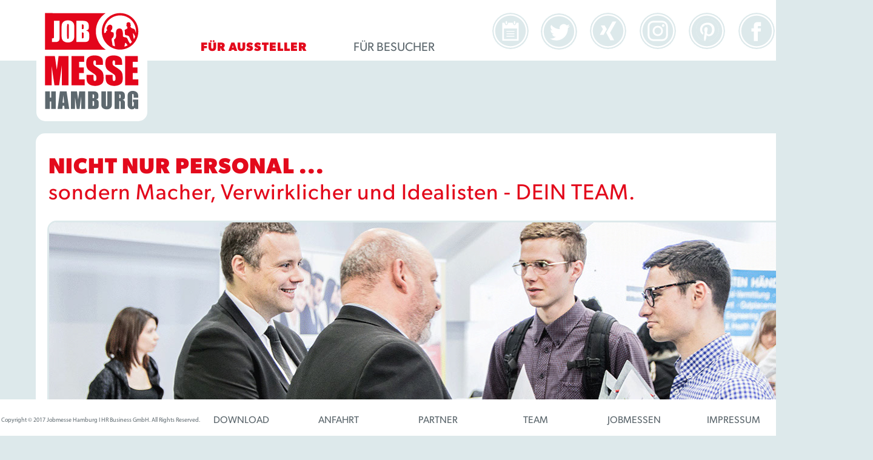

--- FILE ---
content_type: text/html
request_url: http://2021.jobmesse-hamburg.de/ausstellerinfo.html
body_size: 35521
content:
<!DOCTYPE html>
<html class="nojs html css_verticalspacer" lang="de-DE">
 <head>

  <meta http-equiv="Content-type" content="text/html;charset=UTF-8"/>
  <meta name="description" content="Informationen für unsere Aussteller über die 14. Jobmesse Hamburg am 23. März 2022 im Volksparkstadion."/>
  <meta name="keywords" content="Jobsuche Hamburg, Messe Hamburg, Recruiting Hamburg, Personalsuche, Hamburg Mitarbeiter, Fachkräfte aus Niedersachsen"/>
  <meta name="generator" content="2018.1.1.386"/>
  
  <script type="text/javascript">
   // Update the 'nojs'/'js' class on the html node
document.documentElement.className = document.documentElement.className.replace(/\bnojs\b/g, 'js');

// Check that all required assets are uploaded and up-to-date
if(typeof Muse == "undefined") window.Muse = {}; window.Muse.assets = {"required":["museutils.js", "museconfig.js", "jquery.watch.js", "jquery.musepolyfill.bgsize.js", "jquery.scrolleffects.js", "require.js", "ausstellerinfo.css"], "outOfDate":[]};
</script>
  
  <title>AUSSTELLERINFO</title>
  <!-- CSS -->
  <link rel="stylesheet" type="text/css" href="css/site_global.css?crc=453205104"/>
  <link rel="stylesheet" type="text/css" href="css/master_a-musters.css?crc=4230910458"/>
  <link rel="stylesheet" type="text/css" href="css/ausstellerinfo.css?crc=14476871" id="pagesheet"/>
  <!-- JS includes -->
  <script src="https://use.typekit.net/ik/[base64].js" type="text/javascript"></script>
  <!-- Other scripts -->
  <script type="text/javascript">
   try {Typekit.load();} catch(e) {}
</script>
   </head>
 <body>

  <div class="clearfix" id="page"><!-- group -->
   <div class="clearfix grpelem" id="pu37586"><!-- group -->
    <div class="browser_width" id="u37586-bw">
     <div id="u37586"><!-- simple frame --></div>
    </div>
    <a class="nonblock nontext transition rounded-corners clearfix" id="u37592-4" href="https://deine-jobmesse.de" target="_blank"><!-- content --><p>JOBMESSEN</p></a>
    <a class="nonblock nontext transition rounded-corners clearfix" id="u37637-4" href="https://www.google.de/maps/place/Volksparkstadion/@52.4410731,9.4041295,7z/data=!4m9!1m2!2m1!1svolksparkstadion!3m5!1s0x47b185d5e3884a41:0x2b93b45f7b4d3ce2!8m2!3d53.5871279!4d9.8986004!15sChB2b2xrc3BhcmtzdGFkaW9uWiQKEHZvbGtzcGFya3N0YWRpb24iEHZvbGtzcGFya3N0YWRpb26SAQdzdGFkaXVtmgEkQ2hkRFNVaE5NRzluUzBWSlEwRm5TVU13YkhCNWJ6bG5SUkFC" target="_blank"><!-- content --><p>ANFAHRT</p></a>
    <a class="nonblock nontext transition rounded-corners clearfix" id="u50305-4" href="https://deine-jobmesse.de/impressum/"><!-- content --><p>IMPRESSUM</p></a>
    <a class="nonblock nontext transition rounded-corners clearfix" id="u37591-4" href="https://deine-jobmesse.de" target="_blank"><!-- content --><p>TEAM</p></a>
    <div class="transition rounded-corners clearfix" id="u37593-4"><!-- content -->
     <p>PARTNER</p>
    </div>
    <a class="nonblock nontext transition rounded-corners clearfix" id="u37594-4" href="presse.html" data-href="page:U38545"><!-- content --><p>DOWNLOAD</p></a>
    <div class="clearfix" id="u37532-4" data-IBE-flags="txtStyleSrc"><!-- content -->
     <p class="Fliesstext_zentriert" id="u37532-2"><span class="Fliesstext_normal">Copyright © 2017 Jobmesse Hamburg I HR Business GmbH. All Rights Reserved.</span></p>
    </div>
    <div class="browser_width mse_pre_init" id="u37384-bw">
     <div id="u37384"><!-- simple frame --></div>
    </div>
    <div class="clearfix mse_pre_init" id="u50642"><!-- group -->
     <a class="nonblock nontext museBGSize rounded-corners grpelem" id="u37392" href="https://twitter.com/deinejobmesse" target="_blank"><!-- content --></a>
     <div class="museBGSize rounded-corners grpelem" id="u37397"><!-- content --></div>
     <a class="nonblock nontext museBGSize rounded-corners grpelem" id="u37398" href="https://www.instagram.com/deinejobmesse/" target="_blank"><!-- content --></a>
     <a class="nonblock nontext museBGSize rounded-corners grpelem" id="u37399" href="https://www.pinterest.de/DeineJobmesse/" target="_blank"><!-- content --></a>
     <div class="museBGSize rounded-corners grpelem" id="u37396"><!-- content --></div>
     <a class="nonblock nontext museBGSize rounded-corners grpelem" id="u37395" href="https://www.youtube.com/channel/UCioWB-jOQRQgT6U-tyEhrpw" target="_blank"><!-- content --></a>
    </div>
    <a class="nonblock nontext MuseLinkActive transition clearfix mse_pre_init" id="u37387-4" href="ausstellerinfo.html" data-href="page:U37911"><!-- content --><p>FÜR AUSSTELLER</p></a>
    <a class="nonblock nontext transition clearfix mse_pre_init" id="u37388-4" href="besucherinfo.html" data-href="page:U38103"><!-- content --><p>FÜR BESUCHER</p></a>
    <div class="museBGSize rounded-corners mse_pre_init" id="u103933"><!-- content --></div>
    <div class="rounded-corners mse_pre_init" id="u104436"><!-- simple frame --></div>
    <a class="nonblock nontext clip_frame mse_pre_init" id="u104443" href="index.html" data-href="page:U44901"><!-- svg --><img class="svg" id="u104439" src="images/logo_jm-hamburg_block.svg?crc=3881706079" width="164" height="164" alt="" data-mu-svgfallback="images/logo_jm%20hamburg_block_poster_.png?crc=212668621"/></a>
   </div>
   <div class="clearfix grpelem" id="pu38164"><!-- column -->
    <div class="rounded-corners clearfix colelem" id="u38164"><!-- column -->
     <!-- m_editable region-id="editable-static-tag-U38168-BP_infinity" template="ausstellerinfo.html" data-type="html" data-ice-options="disableImageResize,link,txtStyleTarget" -->
     <div class="clearfix colelem" id="u38168-7" data-muse-uid="U38168" data-muse-type="txt_frame" data-IBE-flags="txtStyleSrc"><!-- content -->
      <h1 class="H1_-berschrift"><span class="H1_grau" id="u38168">NICHT NUR PERSONAL ...</span></h1>
      <h1 class="H1_-berschriftzusatz"><span class="H1_rot">sondern Macher, Verwirklicher und Idealisten - DEIN TEAM.</span><span class="H1_grau"></span></h1>
     </div>
     <!-- /m_editable -->
     <!-- m_editable region-id="editable-static-tag-U38165-BP_infinity" template="ausstellerinfo.html" data-type="image" -->
     <div class="rounded-corners clip_frame clearfix colelem" id="u38165" data-muse-uid="U38165" data-muse-type="img_frame"><!-- image -->
      <img class="position_content" id="u38165_img" src="images/deinejobmesse-austeller-informationsgespr%c3%a4ch.jpg?crc=278432321" alt="Jobs finden auf der Jobmesse finden" width="1277" height="335" data-muse-src="images/deinejobmesse-austeller-informationsgespr%c3%a4ch.jpg?crc=278432321"/>
     </div>
     <!-- /m_editable -->
    </div>
    <div class="clearfix colelem" id="pu51038"><!-- group -->
     <div class="rounded-corners clearfix grpelem" id="u51038"><!-- group -->
      <!-- m_editable region-id="editable-static-tag-U51056-BP_infinity" template="ausstellerinfo.html" data-type="html" data-ice-options="disableImageResize,link,txtStyleTarget" -->
      <div class="clearfix grpelem" id="u51056-33" data-muse-uid="U51056" data-muse-type="txt_frame" data-IBE-flags="txtStyleSrc"><!-- content -->
       <p class="Fliesstext_rechtsb-ndig" id="u51056-2"><span class="Fliesstexthervorhebung_fett">14. JOBMESSE HAMBURG</span></p>
       <p class="Fliesstext_rechtsb-ndig" id="u51056-5"><span class="Fliesstexthervorhebung_fett">WANN?</span><span class="Fliesstext_normal">&nbsp; Samstag, 26. März 2022 | 10:00 - 16:00 Uhr</span></p>
       <p class="Fliesstext_rechtsb-ndig" id="u51056-6">&nbsp;</p>
       <p class="Fliesstext_rechtsb-ndig" id="u51056-7">&nbsp;</p>
       <p class="Fliesstext_rechtsb-ndig" id="u51056-8">&nbsp;</p>
       <p class="Fliesstext_rechtsb-ndig" id="u51056-9">&nbsp;</p>
       <p class="Fliesstext_rechtsb-ndig" id="u51056-10">&nbsp;</p>
       <p class="Fliesstext_rechtsb-ndig" id="u51056-11">&nbsp;</p>
       <p class="Fliesstext_rechtsb-ndig" id="u51056-13"><span class="Fliesstexthervorhebung_fett">15. JOBMESSE HAMBURG</span></p>
       <p class="Fliesstext_rechtsb-ndig" id="u51056-16"><span class="Fliesstexthervorhebung_fett">WANN?</span><span class="Fliesstext_normal">&nbsp; Mittwoch, 07. September 2022 | 10:00 - 16:00 Uhr</span></p>
       <p class="Fliesstext_rechtsb-ndig" id="u51056-17">&nbsp;</p>
       <p class="Fliesstext_rechtsb-ndig" id="u51056-18">&nbsp;</p>
       <p class="Fliesstext_rechtsb-ndig" id="u51056-19">&nbsp;</p>
       <p class="Fliesstext_rechtsb-ndig" id="u51056-20">&nbsp;</p>
       <p class="Fliesstext_rechtsb-ndig" id="u51056-21">&nbsp;</p>
       <p class="Fliesstext_rechtsb-ndig" id="u51056-24"><span class="Fliesstexthervorhebung_fett">WO? </span><span class="Fliesstext_normal">Volksparkstadion</span></p>
       <p class="Fliesstext_rechtsb-ndig" id="u51056-26"><span class="Fliesstext_normal">Sylvesterallee 7 | 22525 Hamburg</span></p>
       <p class="Fliesstext_rechtsb-ndig" id="u51056-27">&nbsp;</p>
       <p class="Fliesstext_rechtsb-ndig" id="u51056-28">&nbsp;</p>
       <p class="Fliesstext_rechtsb-ndig" id="u51056-29">&nbsp;</p>
       <p class="Fliesstext_rechtsb-ndig" id="u51056-30">&nbsp;</p>
       <p class="Fliesstext_rechtsb-ndig" id="u51056-31">&nbsp;</p>
      </div>
      <!-- /m_editable -->
      <div class="rounded-corners clearfix grpelem" id="u59908"><!-- group -->
       <div class="rounded-corners clearfix grpelem" id="u51086"><!-- group -->
        <div class="clip_frame grpelem" id="u51080"><!-- svg -->
         <img class="svg" id="u51077" src="images/download.svg?crc=117259408" width="60" height="60" alt="" data-mu-svgfallback="images/download_poster_.png?crc=3938037973"/>
        </div>
       </div>
       <!-- m_editable region-id="editable-static-tag-U72715-BP_infinity" template="ausstellerinfo.html" data-type="html" data-ice-options="disableImageResize,link,txtStyleTarget" -->
       <div class="clearfix grpelem" id="u72715-9" data-muse-uid="U72715" data-muse-type="txt_frame" data-IBE-flags="txtStyleSrc"><!-- content -->
        <p class="Fliesstext_rechtsb-ndig" id="u72715-3"><span class="Fliesstexthervorhebung_fett" id="u72715">Standbestellung für die 13. Jobmesse </span><span class="Fliesstext_normal"></span></p>
        <p class="Fliesstext_rechtsb-ndig" id="u72715-7"><a class="nonblock" href="https://deine-jobmesse.de/wp-content/uploads/2021/12//Dienstleistungsvertrag_2022.pdf" target="_blank" title="Download Anmeldeformular"><span class="Fliesstext_normal">►►► </span><span class="Fliesstexthervorhebung_fett">DIENSTLEISTUNGSVERTRAG</span></a></p>
       </div>
       <!-- /m_editable -->
      </div>
      <div class="rounded-corners clearfix grpelem" id="u72718"><!-- group -->
       <div class="rounded-corners clearfix grpelem" id="u72712"><!-- group -->
        <div class="clip_frame grpelem" id="u72703"><!-- svg -->
         <img class="svg" id="u72704" src="images/download.svg?crc=117259408" width="60" height="60" alt="" data-mu-svgfallback="images/download_poster_.png?crc=3938037973"/>
        </div>
       </div>
       <!-- m_editable region-id="editable-static-tag-U51071-BP_infinity" template="ausstellerinfo.html" data-type="html" data-ice-options="disableImageResize,link,txtStyleTarget" -->
       <div class="clearfix grpelem" id="u51071-9" data-muse-uid="U51071" data-muse-type="txt_frame" data-IBE-flags="txtStyleSrc"><!-- content -->
        <p class="Fliesstext_rechtsb-ndig" id="u51071-3"><span class="Fliesstexthervorhebung_fett" id="u51071">Standbestellung für die 14. Jobmesse </span><span class="Fliesstext_normal"></span></p>
        <p class="Fliesstext_rechtsb-ndig" id="u51071-7"><a class="nonblock" href="https://deine-jobmesse.de/wp-content/uploads/2021/12//Dienstleistungsvertrag_2022.pdf" target="_blank" title="Download Anmeldeformular"><span class="Fliesstext_normal">►►► </span><span class="Fliesstexthervorhebung_fett">DIENSTLEISTUNGSVERTRAG</span></a></p>
       </div>
       <!-- /m_editable -->
      </div>
      <div class="clearfix grpelem" id="u72700"><!-- group -->
       <!-- m_editable region-id="editable-static-tag-U72688" template="ausstellerinfo.html" data-type="html" data-ice-options="clickable" data-ice-editable="link" -->
       <div class="pointer_cursor rounded-corners clearfix grpelem" id="u72688" data-muse-uid="U72688"><!-- group -->
        <a class="block" href="https://www.google.de/maps/place/Volksparkstadion/@53.5871279,9.8964117,17z/data=!4m5!3m4!1s0x47b185d5e3884a41:0x2b93b45f7b4d3ce2!8m2!3d53.5871279!4d9.8986004"><!-- Block link tag --></a>
        <!-- m_editable region-id="editable-static-tag-U72689-BP_infinity" template="ausstellerinfo.html" data-type="html" data-ice-options="clickable" data-ice-editable="link" -->
        <a class="nonblock nontext clip_frame grpelem" id="u72689" href="https://www.google.de/maps/place/Volksparkstadion/@52.4410731,9.4041295,7z/data=!4m9!1m2!2m1!1svolksparkstadion!3m5!1s0x47b185d5e3884a41:0x2b93b45f7b4d3ce2!8m2!3d53.5871279!4d9.8986004!15sChB2b2xrc3BhcmtzdGFkaW9uWiQKEHZvbGtzcGFya3N0YWRpb24iEHZvbGtzcGFya3N0YWRpb26SAQdzdGFkaXVtmgEkQ2hkRFNVaE5NRzluUzBWSlEwRm5TVU13YkhCNWJ6bG5SUkFC" target="_blank" data-muse-uid="U72689"><!-- svg --><img class="svg" id="u72690" src="images/standort-hellgrau-or.svg?crc=421323167" width="60" height="60" alt="" data-mu-svgfallback="images/standort-hellgrau-or_poster_.png?crc=3793946315"/></a>
        <!-- /m_editable -->
       </div>
       <!-- /m_editable -->
      </div>
     </div>
     <div class="rounded-corners clearfix grpelem" id="u38105"><!-- column -->
      <div class="position_content" id="u38105_position_content">
       <div class="clearfix colelem" id="pu51163"><!-- group -->
        <div class="clearfix grpelem" id="u51163"><!-- group -->
         <!-- m_editable region-id="editable-static-tag-U51178-BP_infinity" template="ausstellerinfo.html" data-type="html" data-ice-options="disableImageResize,link,txtStyleTarget" -->
         <div class="clearfix grpelem" id="u51178-7" data-muse-uid="U51178" data-muse-type="txt_frame" data-IBE-flags="txtStyleSrc"><!-- content -->
          <p class="Fliesstext_rechtsb-ndig" id="u51178-2"><span class="Fliesstexthervorhebung_fett">Herr Stefan Karl</span></p>
          <p class="Fliesstext_rechtsb-ndig" id="u51178-4"><span class="Fliesstexthervorhebung_fett">0351 2124 9702</span></p>
          <p class="Fliesstext_rechtsb-ndig" id="u51178-5">&nbsp;</p>
         </div>
         <!-- /m_editable -->
        </div>
        <!-- m_editable region-id="editable-static-tag-U51160" template="ausstellerinfo.html" data-type="html" data-ice-options="clickable" data-ice-editable="link" -->
        <div class="pointer_cursor rounded-corners clearfix grpelem" id="u51160" data-muse-uid="U51160"><!-- group -->
         <a class="block" href="tel:035121249707"><!-- Block link tag --></a>
         <!-- m_editable region-id="editable-static-tag-U51311-BP_infinity" template="ausstellerinfo.html" data-type="html" data-ice-options="clickable" data-ice-editable="link" -->
         <a class="nonblock nontext clip_frame grpelem" id="u51311" href="tel:035121249702" data-muse-uid="U51311"><!-- svg --><img class="svg" id="u51307" src="images/telefon_hellgrau_or.svg?crc=23828424" width="60" height="60" alt="" data-mu-svgfallback="images/telefon_hellgrau_or_poster_.png?crc=4173457384"/></a>
         <!-- /m_editable -->
        </div>
        <!-- /m_editable -->
       </div>
       <!-- m_editable region-id="editable-static-tag-U51175-BP_infinity" template="ausstellerinfo.html" data-type="html" data-ice-options="disableImageResize,link,txtStyleTarget" -->
       <div class="clearfix colelem" id="u51175-4" data-muse-uid="U51175" data-muse-type="txt_frame" data-IBE-flags="txtStyleSrc"><!-- content -->
        <p class="Fliesstext_rechtsb-ndig" id="u51175-2"><span class="Fliesstexthervorhebung_fett">service@jobmesse-hamburg.de</span></p>
       </div>
       <!-- /m_editable -->
       <div class="clearfix colelem" id="pu51238"><!-- group -->
        <div class="clearfix grpelem" id="u51238"><!-- group -->
         <!-- m_editable region-id="editable-static-tag-U51250" template="ausstellerinfo.html" data-type="html" data-ice-options="clickable" data-ice-editable="link" -->
         <div class="pointer_cursor rounded-corners clearfix grpelem" id="u51250" data-muse-uid="U51250"><!-- group -->
          <a class="block" href="tel:035121249706"><!-- Block link tag --></a>
          <!-- m_editable region-id="editable-static-tag-U51328-BP_infinity" template="ausstellerinfo.html" data-type="html" data-ice-options="clickable" data-ice-editable="link" -->
          <a class="nonblock nontext clip_frame grpelem" id="u51328" href="tel:035121249704" data-muse-uid="U51328"><!-- svg --><img class="svg" id="u51329" src="images/telefon_hellgrau_or.svg?crc=23828424" width="60" height="60" alt="" data-mu-svgfallback="images/telefon_hellgrau_or_poster_.png?crc=4173457384"/></a>
          <!-- /m_editable -->
         </div>
         <!-- /m_editable -->
         <!-- m_editable region-id="editable-static-tag-U51235-BP_infinity" template="ausstellerinfo.html" data-type="html" data-ice-options="disableImageResize,link,txtStyleTarget" -->
         <div class="clearfix grpelem" id="u51235-6" data-muse-uid="U51235" data-muse-type="txt_frame" data-IBE-flags="txtStyleSrc"><!-- content -->
          <p class="Fliesstext_rechtsb-ndig" id="u51235-2"><span class="Fliesstexthervorhebung_fett">Herr Michael Uhle</span></p>
          <p class="Fliesstext_rechtsb-ndig" id="u51235-4"><span class="Fliesstexthervorhebung_fett">0351 2124 9704</span></p>
         </div>
         <!-- /m_editable -->
        </div>
        <div class="rounded-corners grpelem" id="u51256"><!-- simple frame --></div>
       </div>
       <!-- m_editable region-id="editable-static-tag-U71749-BP_infinity" template="ausstellerinfo.html" data-type="html" data-ice-options="disableImageResize,link,txtStyleTarget" -->
       <div class="clearfix colelem" id="u71749-8" title="Anmeldung für Anzeigenbuchung" data-muse-uid="U71749" data-muse-type="txt_frame" data-IBE-flags="txtStyleSrc"><!-- content -->
        <p class="Fliesstext_rechtsb-ndig" id="u71749-2"><span class="Fliesstext_normal">weitere Jobmesse-Standorte und Termine finden Sie unter:</span></p>
        <p class="Fliesstext_rechtsb-ndig" id="u71749-6"><a class="nonblock" href="http://www.deine-jobmesse.de" target="_blank"><span class="Fliesstexthervorhebung_fett">►►► www.deine-jobmesse.de</span></a><span class="Fliesstext_normal"></span></p>
       </div>
       <!-- /m_editable -->
      </div>
     </div>
     <div class="rounded-corners clearfix grpelem" id="u38106"><!-- group -->
      <!-- m_editable region-id="editable-static-tag-U38169-BP_infinity" template="ausstellerinfo.html" data-type="html" data-ice-options="disableImageResize,link,txtStyleTarget" -->
      <div class="clearfix grpelem" id="u38169-22" data-muse-uid="U38169" data-muse-type="txt_frame" data-IBE-flags="txtStyleSrc"><!-- content -->
       <p class="Fliesstext_rechtsb-ndig" id="u38169-2"><span class="Fliesstexthervorhebung_fett">GUTE GRÜNDE FÜR IHRE TEILNAHME</span></p>
       <p class="Fliesstext_rechtsb-ndig" id="u38169-4"><span class="Fliesstext_normal">Für Arbeitgeber, Personaldienstleister sowie Bildungsinstitutionen stellen unsere Jobmessen die perfekte Präsentationsplattform zur Fachkräftegewinnung dar. Lernen Sie an einem Tag bereits mehrere Bewerber nicht nur auf einem Blatt Papier, sondern in einem persönlichen Gespräch kennen.</span></p>
       <p class="Fliesstext_rechtsb-ndig" id="u38169-5">&nbsp;</p>
       <p class="Fliesstext_rechtsb-ndig" id="u38169-7"><span class="Fliesstexthervorhebung_fett">SIE ALS POTENZIELLER ARBEITGEBER</span></p>
       <p class="Fliesstext_rechtsb-ndig" id="u38169-9"><span class="Fliesstext_normal" id="u38169-8">Mit einer Messepräsenz stärken Sie Ihre Attraktivität als Arbeitgeber und zeigen Ihren Bewerbern, dass Ihnen der direkte Kontakt wichtig ist. Mit einem gut durchdachten Messeauftritt fördern Sie Ihr Arbeitgeberimage. Der persönliche Erstkontakt mit Ihren Bewerbern kann den Bewerbungsprozess wesentlich vereinfachen. Sie haben den Kandidaten direkt vor Augen und können auf umfangreiche Stellenausschreibungen und Bewerbungsdurchsichten zum Teil verzichten.</span></p>
       <p class="Fliesstext_rechtsb-ndig" id="u38169-10">&nbsp;</p>
       <p class="Fliesstext_rechtsb-ndig" id="u38169-12"><span class="Fliesstexthervorhebung_fett">DER AUSSTELLERKATALOG</span></p>
       <p class="Fliesstext_rechtsb-ndig" id="u38169-14"><span class="Fliesstexthervorhebung_fett">Stärken Sie mit einer Anzeige Ihren Messeauftritt schon vorab!</span></p>
       <p class="Fliesstext_rechtsb-ndig" id="u38169-15">&nbsp;</p>
       <p class="Fliesstext_rechtsb-ndig" id="u38169-17"><span class="Fliesstext_normal">Der Ausstellerkatalog bietet Bewerbern Orientierung zur Vorbereitung auf die Jobmesse sowie das richtige Verhalten auf der Jobmesse. Wir senden unseren Ausstellerkatalog vor der Messe kostenfrei an Schulen, Gymnasien, an öffentliche Auslagestellen sowie an Haushalte, sodass er in den richtigen Händen landet.</span></p>
       <p class="Fliesstext_rechtsb-ndig" id="u38169-18">&nbsp;</p>
       <p class="Fliesstext_rechtsb-ndig" id="u38169-20"><span class="Fliesstext_normal">Durch verschiedene Specials und Features wie Interviews, Bewerbungstools usw. erhalten Bewerber Tipps und Tricks z.B. zur Gestaltung Ihrer Bewerbungsunterlagen oder zur richtigen Vorgehensweise bei einer Bewerbung auf der Jobmesse. Mit einer Anzeige unterstützen Sie Ihren Messeauftritt und sagen Ihren Bewerbern: „Wir sind dabei!“</span></p>
      </div>
      <!-- /m_editable -->
     </div>
     <div class="rounded-corners clearfix grpelem" id="u51041"><!-- group -->
      <div class="clip_frame grpelem" id="u51047"><!-- svg -->
       <img class="svg" id="u51044" src="images/zusammenarbeit.svg?crc=431974812" width="60" height="60" alt="" data-mu-svgfallback="images/zusammenarbeit_poster_.png?crc=162353205"/>
      </div>
     </div>
     <!-- m_editable region-id="editable-static-tag-U51053-BP_infinity" template="ausstellerinfo.html" data-type="html" data-ice-options="disableImageResize,link,txtStyleTarget" -->
     <div class="H1_-berschrift clearfix grpelem" id="u51053-4" data-muse-uid="U51053" data-muse-type="txt_frame" data-IBE-flags="txtStyleSrc"><!-- content -->
      <h1><span class="H1_rot">&nbsp;IHRE ANSPRECHPARTNER</span></h1>
     </div>
     <!-- /m_editable -->
     <div class="rounded-corners clearfix grpelem" id="u51157"><!-- group -->
      <div class="museBGSize rounded-corners grpelem" id="u51095"><!-- content --></div>
     </div>
     <div class="museBGSize rounded-corners grpelem" id="u51108" data-mu-ie-matrix="progid:DXImageTransform.Microsoft.Matrix(M11=0.9925,M12=0.1219,M21=-0.1219,M22=0.9925,SizingMethod='auto expand')" data-mu-ie-matrix-dx="-11" data-mu-ie-matrix-dy="-11"><!-- content --></div>
     <!-- m_editable region-id="editable-static-tag-U51850" template="ausstellerinfo.html" data-type="html" data-ice-options="clickable" data-ice-editable="link" -->
     <div class="pointer_cursor rounded-corners clearfix grpelem" id="u51850" data-muse-uid="U51850"><!-- group -->
      <a class="block" href="tel:035121249707"><!-- Block link tag --></a>
      <!-- m_editable region-id="editable-static-tag-U51299-BP_infinity" template="ausstellerinfo.html" data-type="html" data-ice-options="clickable" data-ice-editable="link" -->
      <a class="nonblock nontext clip_frame grpelem" id="u51299" href="mailto:service@jobmesse-hamburg.de" data-muse-uid="U51299"><!-- svg --><img class="svg" id="u51295" src="images/mail-hellgrau-or.svg?crc=3781059784" width="60" height="60" alt="" data-mu-svgfallback="images/mail-hellgrau-or_poster_.png?crc=4222227463"/></a>
      <!-- /m_editable -->
     </div>
     <!-- /m_editable -->
     <div class="rounded-corners clearfix grpelem" id="u80383"><!-- column -->
      <div class="position_content" id="u80383_position_content">
       <!-- m_editable region-id="editable-static-tag-U80399-BP_infinity" template="ausstellerinfo.html" data-type="html" data-ice-options="disableImageResize,link,txtStyleTarget" -->
       <div class="clearfix colelem" id="u80399-9" data-muse-uid="U80399" data-muse-type="txt_frame" data-IBE-flags="txtStyleSrc"><!-- content -->
        <p class="Fliesstext_rechtsb-ndig" id="u80399-2"><span class="Fliesstexthervorhebung_fett">Sie benötigen eine persönliche Beratung?</span></p>
        <p class="Fliesstext_rechtsb-ndig" id="u80399-4"><span class="Fliesstext_normal">Schreiben Sie uns hier eine kurze Mitteilung und ein/e</span></p>
        <p class="Fliesstext_rechtsb-ndig" id="u80399-6"><span class="Fliesstext_normal">zuständiger/e Berater/in setzt sich umgehend mit Ihnen in Verbindung.</span></p>
        <p>&nbsp;</p>
       </div>
       <!-- /m_editable -->
       <div class="clearfix colelem" id="pu80384"><!-- group -->
        <div class="clearfix grpelem" id="u80384"><!-- group -->
         <!-- m_editable region-id="editable-static-tag-U80393-BP_infinity" template="ausstellerinfo.html" data-type="html" data-ice-options="disableImageResize,link,txtStyleTarget" -->
         <div class="clearfix grpelem" id="u80393-5" data-muse-uid="U80393" data-muse-type="txt_frame" data-IBE-flags="txtStyleSrc"><!-- content -->
          <p class="Fliesstext_rechtsb-ndig" id="u80393-3"><a class="nonblock" href="https://deine-jobmesse.de/ausstellerinfos-deine-jobmesse/" target="_blank"><span class="Fliesstexthervorhebung_fett">►►► Hier gelangen Sie zum Kontaktformular</span></a></p>
         </div>
         <!-- /m_editable -->
        </div>
        <div class="rounded-corners clearfix grpelem" id="u80397"><!-- group -->
         <!-- m_editable region-id="editable-static-tag-U80398-BP_infinity" template="ausstellerinfo.html" data-type="html" data-ice-options="clickable" data-ice-editable="link" -->
         <a class="nonblock nontext museBGSize rounded-corners grpelem" id="u80398" href="https://deine-jobmesse.de/ausstellerinfos-deine-jobmesse/" target="_blank" data-muse-uid="U80398"><!-- content --></a>
         <!-- /m_editable -->
        </div>
       </div>
      </div>
     </div>
     <!-- m_editable region-id="editable-static-tag-U80385-BP_infinity" template="ausstellerinfo.html" data-type="html" data-ice-options="disableImageResize,link,txtStyleTarget" -->
     <div class="H1_-berschrift clearfix grpelem" id="u80385-4" data-muse-uid="U80385" data-muse-type="txt_frame" data-IBE-flags="txtStyleSrc"><!-- content -->
      <h1><span class="H1_rot">ALLES AUF EINEN BLICK</span></h1>
     </div>
     <!-- /m_editable -->
     <div class="rounded-corners clearfix grpelem" id="u80386"><!-- group -->
      <!-- m_editable region-id="editable-static-tag-U80390-BP_infinity" template="ausstellerinfo.html" data-type="html" data-ice-options="disableImageResize,link,txtStyleTarget" -->
      <div class="clearfix grpelem" id="u80390-7" data-muse-uid="U80390" data-muse-type="txt_frame" data-IBE-flags="txtStyleSrc"><!-- content -->
       <ul class="list0 nls-None" id="u80390-5">
        <li class="Fliesstext_rechtsb-ndig" id="u80390-2"><span class="Fliesstext_normal">Eintritt ist für Besucher kostenfrei</span></li>
        <li class="Fliesstext_rechtsb-ndig" id="u80390-4"><span class="Fliesstext_normal">Kooperation mit regionalen Agenturen, Jobbörsen und Medien</span></li>
       </ul>
      </div>
      <!-- /m_editable -->
      <!-- m_editable region-id="editable-static-tag-U80391-BP_infinity" template="ausstellerinfo.html" data-type="html" data-ice-options="disableImageResize,link,txtStyleTarget" -->
      <div class="clearfix grpelem" id="u80391-5" data-muse-uid="U80391" data-muse-type="txt_frame" data-IBE-flags="txtStyleSrc"><!-- content -->
       <ul class="list0 nls-None" id="u80391-3">
        <li class="Fliesstext_rechtsb-ndig" id="u80391-2"><span class="Fliesstext_normal">Sie sparen Kosten und Zeit: auf umfangreiche Stellenausschreibungen und auf Bewerbungs-durchsichten kann zum Teil verzichtet werden</span></li>
       </ul>
      </div>
      <!-- /m_editable -->
     </div>
     <div class="rounded-corners clearfix grpelem" id="u80387"><!-- group -->
      <div class="clip_frame grpelem" id="u80388"><!-- svg -->
       <img class="svg" id="u80389" src="images/info.svg?crc=3943272217" width="60" height="60" alt="" data-mu-svgfallback="images/info_poster_.png?crc=203144395"/>
      </div>
     </div>
     <!-- m_editable region-id="editable-static-tag-U80392-BP_infinity" template="ausstellerinfo.html" data-type="html" data-ice-options="disableImageResize,link,txtStyleTarget" -->
     <div class="H1_-berschrift clearfix grpelem" id="u80392-4" data-muse-uid="U80392" data-muse-type="txt_frame" data-IBE-flags="txtStyleSrc"><!-- content -->
      <h1><span class="H1_rot">AUSSTELLERANFRAGE</span></h1>
     </div>
     <!-- /m_editable -->
     <div class="rounded-corners clearfix grpelem" id="u80394"><!-- group -->
      <div class="clip_frame grpelem" id="u80395"><!-- svg -->
       <img class="svg" id="u80396" src="images/mail.svg?crc=230368613" width="61" height="60" alt="" data-mu-svgfallback="images/mail_poster_.png?crc=4088659266"/>
      </div>
     </div>
    </div>
   </div>
   <div class="verticalspacer" data-offset-top="2253" data-content-above-spacer="2252" data-content-below-spacer="162"></div>
   <div class="rounded-corners clearfix grpelem" id="u59712"><!-- group -->
    <div class="rounded-corners clearfix grpelem" id="u59757"><!-- group -->
     <div class="clip_frame grpelem" id="u69001"><!-- svg -->
      <img class="svg" id="u68997" src="images/hotline.svg?crc=22125057" width="60" height="65" alt="" data-mu-svgfallback="images/hotline_poster_.png?crc=4034484131"/>
     </div>
    </div>
    <div class="clearfix grpelem" id="u71646-4" data-IBE-flags="txtStyleSrc"><!-- content -->
     <p><span class="Fliesstexthervorhebung_fett">Sie haben Fragen zur Jobmesse Hamburg? Wir helfen Ihnen schnell und direkt unter unserer HOTLINE: 0351 2124 9704.</span></p>
    </div>
   </div>
  </div>
  <!-- Other scripts -->
  <script type="text/javascript">
   // Decide whether to suppress missing file error or not based on preference setting
var suppressMissingFileError = false
</script>
  <script type="text/javascript">
   window.Muse.assets.check=function(c){if(!window.Muse.assets.checked){window.Muse.assets.checked=!0;var b={},d=function(a,b){if(window.getComputedStyle){var c=window.getComputedStyle(a,null);return c&&c.getPropertyValue(b)||c&&c[b]||""}if(document.documentElement.currentStyle)return(c=a.currentStyle)&&c[b]||a.style&&a.style[b]||"";return""},a=function(a){if(a.match(/^rgb/))return a=a.replace(/\s+/g,"").match(/([\d\,]+)/gi)[0].split(","),(parseInt(a[0])<<16)+(parseInt(a[1])<<8)+parseInt(a[2]);if(a.match(/^\#/))return parseInt(a.substr(1),

16);return 0},f=function(f){for(var g=document.getElementsByTagName("link"),j=0;j<g.length;j++)if("text/css"==g[j].type){var l=(g[j].href||"").match(/\/?css\/([\w\-]+\.css)\?crc=(\d+)/);if(!l||!l[1]||!l[2])break;b[l[1]]=l[2]}g=document.createElement("div");g.className="version";g.style.cssText="display:none; width:1px; height:1px;";document.getElementsByTagName("body")[0].appendChild(g);for(j=0;j<Muse.assets.required.length;){var l=Muse.assets.required[j],k=l.match(/([\w\-\.]+)\.(\w+)$/),i=k&&k[1]?

k[1]:null,k=k&&k[2]?k[2]:null;switch(k.toLowerCase()){case "css":i=i.replace(/\W/gi,"_").replace(/^([^a-z])/gi,"_$1");g.className+=" "+i;i=a(d(g,"color"));k=a(d(g,"backgroundColor"));i!=0||k!=0?(Muse.assets.required.splice(j,1),"undefined"!=typeof b[l]&&(i!=b[l]>>>24||k!=(b[l]&16777215))&&Muse.assets.outOfDate.push(l)):j++;g.className="version";break;case "js":j++;break;default:throw Error("Unsupported file type: "+k);}}c?c().jquery!="1.8.3"&&Muse.assets.outOfDate.push("jquery-1.8.3.min.js"):Muse.assets.required.push("jquery-1.8.3.min.js");

g.parentNode.removeChild(g);if(Muse.assets.outOfDate.length||Muse.assets.required.length)g="Einige der Dateien auf dem Server fehlen oder sind ungültig. Löschen Sie den Browser-Cache und versuchen Sie es erneut. Wenn das Problem weiterhin besteht, wenden Sie sich an den Autor der Website.",f&&Muse.assets.outOfDate.length&&(g+="\nOut of date: "+Muse.assets.outOfDate.join(",")),f&&Muse.assets.required.length&&(g+="\nMissing: "+Muse.assets.required.join(",")),suppressMissingFileError?(g+="\nUse SuppressMissingFileError key in AppPrefs.xml to show missing file error pop up.",console.log(g)):alert(g)};location&&location.search&&location.search.match&&location.search.match(/muse_debug/gi)?

setTimeout(function(){f(!0)},5E3):f()}};

var muse_init=function(){require.config({baseUrl:""});require(["jquery","museutils","whatinput","jquery.watch","jquery.musepolyfill.bgsize","jquery.scrolleffects"],function(c){var $ = c;$(document).ready(function(){try{
window.Muse.assets.check($);/* body */
Muse.Utils.transformMarkupToFixBrowserProblemsPreInit();/* body */
Muse.Utils.prepHyperlinks(true);/* body */
Muse.Utils.resizeHeight('.browser_width');/* resize height */
Muse.Utils.requestAnimationFrame(function() { $('body').addClass('initialized'); });/* mark body as initialized */
Muse.Utils.makeButtonsVisibleAfterSettingMinWidth();/* body */
Muse.Utils.fullPage('#page');/* 100% height page */
$('#u37384-bw').registerPositionScrollEffect([{"speed":[null,-1],"in":[-Infinity,0.05]},{"speed":[null,0],"in":[0.05,Infinity]}]);/* scroll effect */
$('#u50642').registerPositionScrollEffect([{"speed":[0,-1],"in":[-Infinity,0]},{"speed":[0,0],"in":[0,Infinity]}]);/* scroll effect */
$('#u37387-4').registerPositionScrollEffect([{"speed":[0,-1],"in":[-Infinity,0]},{"speed":[0,0],"in":[0,Infinity]}]);/* scroll effect */
$('#u37388-4').registerPositionScrollEffect([{"speed":[0,-1],"in":[-Infinity,0]},{"speed":[0,0],"in":[0,Infinity]}]);/* scroll effect */
$('#u103933').registerPositionScrollEffect([{"speed":[0,-1],"in":[-Infinity,0]},{"speed":[0,0],"in":[0,Infinity]}]);/* scroll effect */
$('#u104436').registerPositionScrollEffect([{"speed":[0,-1],"in":[-Infinity,0]},{"speed":[0,0],"in":[0,Infinity]}]);/* scroll effect */
$('#u104443').registerPositionScrollEffect([{"speed":[0,-1],"in":[-Infinity,0]},{"speed":[0,0],"in":[0,Infinity]}]);/* scroll effect */
Muse.Utils.showWidgetsWhenReady();/* body */
Muse.Utils.transformMarkupToFixBrowserProblems();/* body */
}catch(b){if(b&&"function"==typeof b.notify?b.notify():Muse.Assert.fail("Error calling selector function: "+b),false)throw b;}})})};


</script>
  <!-- RequireJS script -->
  <script src="scripts/require.js?crc=4177726516" type="text/javascript" async data-main="scripts/museconfig.js?crc=3936894949" onload="if (requirejs) requirejs.onError = function(requireType, requireModule) { if (requireType && requireType.toString && requireType.toString().indexOf && 0 <= requireType.toString().indexOf('#scripterror')) window.Muse.assets.check(); }" onerror="window.Muse.assets.check();"></script>
   </body>
</html>


--- FILE ---
content_type: text/css
request_url: http://2021.jobmesse-hamburg.de/css/master_a-musters.css?crc=4230910458
body_size: 13855
content:
#u37592-4{-webkit-transition-duration:0.3s;-webkit-transition-delay:0s;-webkit-transition-timing-function:ease;transition-duration:0.3s;transition-delay:0s;transition-timing-function:ease;background-image:url("../images/blank.gif?crc=4208392903");background-color:transparent;border-radius:12px;color:#5D686E;text-align:center;font-size:16px;line-height:19px;font-family:canada-type-gibson, sans-serif;font-weight:400;}#u37592-4:hover p{color:#000000;visibility:inherit;letter-spacing:1px;font-family:canada-type-gibson, sans-serif;font-weight:900;font-style:normal;}#u37592-4:active p{color:#000000;visibility:inherit;letter-spacing:1px;font-family:canada-type-gibson, sans-serif;font-weight:900;font-style:normal;}#u37637-4{-webkit-transition-duration:0.3s;-webkit-transition-delay:0s;-webkit-transition-timing-function:ease;transition-duration:0.3s;transition-delay:0s;transition-timing-function:ease;background-image:url("../images/blank.gif?crc=4208392903");background-color:transparent;border-radius:12px;color:#5D686E;text-align:center;font-size:16px;line-height:19px;font-family:canada-type-gibson, sans-serif;font-weight:400;}#u37637-4:hover p{color:#000000;visibility:inherit;letter-spacing:1px;font-family:canada-type-gibson, sans-serif;font-weight:900;font-style:normal;}#u37637-4:active p{color:#000000;visibility:inherit;letter-spacing:1px;font-family:canada-type-gibson, sans-serif;font-weight:900;font-style:normal;}#u50305-4{-webkit-transition-duration:0.3s;-webkit-transition-delay:0s;-webkit-transition-timing-function:ease;transition-duration:0.3s;transition-delay:0s;transition-timing-function:ease;background-image:url("../images/blank.gif?crc=4208392903");background-color:transparent;border-radius:12px;color:#5D686E;text-align:center;font-size:16px;line-height:19px;font-family:canada-type-gibson, sans-serif;font-weight:400;}#u50305-4:hover p{color:#000000;visibility:inherit;letter-spacing:1px;font-family:canada-type-gibson, sans-serif;font-weight:900;font-style:normal;}#u50305-4:active p{color:#000000;visibility:inherit;letter-spacing:1px;font-family:canada-type-gibson, sans-serif;font-weight:900;font-style:normal;}#u37591-4{-webkit-transition-duration:0.3s;-webkit-transition-delay:0s;-webkit-transition-timing-function:ease;transition-duration:0.3s;transition-delay:0s;transition-timing-function:ease;background-image:url("../images/blank.gif?crc=4208392903");border-width:0px;border-color:transparent;background-color:transparent;border-radius:12px;color:#5D686E;text-align:center;font-size:16px;line-height:19px;font-family:canada-type-gibson, sans-serif;font-weight:400;}#u37591-4:hover p{color:#000000;visibility:inherit;letter-spacing:1px;font-family:canada-type-gibson, sans-serif;font-weight:900;font-style:normal;}#u37591-4:active p{color:#000000;visibility:inherit;letter-spacing:1px;font-family:canada-type-gibson, sans-serif;font-weight:900;font-style:normal;}#u37593-4{-webkit-transition-duration:0.3s;-webkit-transition-delay:0s;-webkit-transition-timing-function:ease;transition-duration:0.3s;transition-delay:0s;transition-timing-function:ease;background-image:url("../images/blank.gif?crc=4208392903");background-color:transparent;border-radius:12px;color:#5D686E;text-align:center;font-size:16px;line-height:19px;font-family:canada-type-gibson, sans-serif;font-weight:400;}#u37593-4:hover p{color:#000000;visibility:inherit;letter-spacing:1px;font-family:canada-type-gibson, sans-serif;font-weight:900;font-style:normal;}#u37594-4{-webkit-transition-duration:0.3s;-webkit-transition-delay:0s;-webkit-transition-timing-function:ease;transition-duration:0.3s;transition-delay:0s;transition-timing-function:ease;background-image:url("../images/blank.gif?crc=4208392903");background-color:transparent;border-radius:20px;color:#5D686E;text-align:center;font-size:16px;line-height:19px;font-family:canada-type-gibson, sans-serif;font-weight:400;}#u37593-4:active p,#u37594-4:hover p{color:#000000;visibility:inherit;letter-spacing:1px;font-family:canada-type-gibson, sans-serif;font-weight:900;font-style:normal;}#u37594-4:active p{color:#000000;visibility:inherit;letter-spacing:1px;font-family:canada-type-gibson, sans-serif;font-weight:900;font-style:normal;}#u37532-2{font-size:10px;text-align:left;line-height:15px;padding-left:0px;color:#5D686E;}#u37586,#u37384{background-color:#FFFFFF;}#u50642{border-width:0px;border-color:transparent;background-color:transparent;}#u37392{opacity:1;-ms-filter:"progid:DXImageTransform.Microsoft.Alpha(Opacity=100)";filter:alpha(opacity=100);border-radius:50%;background:transparent url("../images/twitter-hellgrau.svg?crc=108279528") no-repeat left top;background-size:contain;}#u37392:hover{opacity:1;-ms-filter:"progid:DXImageTransform.Microsoft.Alpha(Opacity=100)";filter:alpha(opacity=100);background:transparent url("../images/twitter-dunkelgrau.svg?crc=4149188063") no-repeat left top;background-size:contain;}#u37392.MuseLinkActive{opacity:1;-ms-filter:"progid:DXImageTransform.Microsoft.Alpha(Opacity=100)";filter:alpha(opacity=100);background:transparent url("../images/twitter.svg?crc=110912019") no-repeat left top;background-size:contain;}.nosvg #u37392{background-image:url('../images/twitter-hellgrau_poster_u46004.png?crc=4027167538');}.nosvg #u37392:hover{background-image:url('../images/twitter-dunkelgrau_poster_u46012.png?crc=16108743');}.nosvg #u37392.MuseLinkActive{background-image:url('../images/twitter_poster_u27855.png?crc=3884956948');}#u37397{opacity:1;-ms-filter:"progid:DXImageTransform.Microsoft.Alpha(Opacity=100)";filter:alpha(opacity=100);border-radius:50%;background:transparent url("../images/xing-hellgrau.svg?crc=331954973") no-repeat left top;background-size:contain;}#u37397:hover{opacity:1;-ms-filter:"progid:DXImageTransform.Microsoft.Alpha(Opacity=100)";filter:alpha(opacity=100);background:transparent url("../images/xing-dunkelgrau.svg?crc=276878565") no-repeat left top;background-size:contain;}.nosvg #u37397{background-image:url('../images/xing-hellgrau_poster_u45988.png?crc=271086485');}.nosvg #u37397:hover{background-image:url('../images/xing-dunkelgrau_poster_u45996.png?crc=46968311');}#u37398{opacity:1;-ms-filter:"progid:DXImageTransform.Microsoft.Alpha(Opacity=100)";filter:alpha(opacity=100);border-radius:50%;background:transparent url("../images/instagramm-hellgrau.svg?crc=440401416") no-repeat left top;background-size:contain;}#u37398:hover{opacity:1;-ms-filter:"progid:DXImageTransform.Microsoft.Alpha(Opacity=100)";filter:alpha(opacity=100);background:transparent url("../images/instagramm-dunkelgrau.svg?crc=4049976276") no-repeat left top;background-size:contain;}#u37398.MuseLinkActive{opacity:1;-ms-filter:"progid:DXImageTransform.Microsoft.Alpha(Opacity=100)";filter:alpha(opacity=100);background:transparent url("../images/instagramm.svg?crc=496554481") no-repeat left top;background-size:contain;}.nosvg #u37398{background-image:url('../images/instagramm-hellgrau_poster_u45972.png?crc=3876979388');}.nosvg #u37398:hover{background-image:url('../images/instagramm-dunkelgrau_poster_u45980.png?crc=4015331377');}.nosvg #u37398.MuseLinkActive{background-image:url('../images/instagramm_poster_u27885.png?crc=355155771');}#u37399{opacity:1;-ms-filter:"progid:DXImageTransform.Microsoft.Alpha(Opacity=100)";filter:alpha(opacity=100);border-radius:50%;background:transparent url("../images/pinterest-hellgrau.svg?crc=4149038995") no-repeat left top;background-size:contain;}#u37399:hover{opacity:1;-ms-filter:"progid:DXImageTransform.Microsoft.Alpha(Opacity=100)";filter:alpha(opacity=100);background:transparent url("../images/pinterest-dunkelgrau.svg?crc=454209664") no-repeat left top;background-size:contain;}#u37399.MuseLinkActive{opacity:1;-ms-filter:"progid:DXImageTransform.Microsoft.Alpha(Opacity=100)";filter:alpha(opacity=100);background:transparent url("../images/pinterest.svg?crc=514907500") no-repeat left top;background-size:contain;}.nosvg #u37399{background-image:url('../images/pinterest-hellgrau_poster_u45956.png?crc=3780068604');}.nosvg #u37399:hover{background-image:url('../images/pinterest-dunkelgrau_poster_u45964.png?crc=4230057603');}.nosvg #u37399.MuseLinkActive{background-image:url('../images/pinterest_poster_u27914.png?crc=301307993');}#u37396{opacity:1;-ms-filter:"progid:DXImageTransform.Microsoft.Alpha(Opacity=100)";filter:alpha(opacity=100);border-radius:50%;background:transparent url("../images/facebook-hellgrau.svg?crc=185177071") no-repeat left top;background-size:contain;}#u37396:hover{opacity:1;-ms-filter:"progid:DXImageTransform.Microsoft.Alpha(Opacity=100)";filter:alpha(opacity=100);background:transparent url("../images/facebook-dunkelgrau.svg?crc=80904743") no-repeat left top;background-size:contain;}#u37396:active{opacity:1;-ms-filter:"progid:DXImageTransform.Microsoft.Alpha(Opacity=100)";filter:alpha(opacity=100);background:transparent url("../images/facebook-dunkelgrau.svg?crc=80904743") no-repeat left top;background-size:contain;}.nosvg #u37396{background-image:url('../images/facebook-hellgrau_poster_u45948.png?crc=4042718091');}.nosvg #u37396:hover,.nosvg #u37396:active{background-image:url('../images/facebook-dunkelgrau_poster_u45940.png?crc=3988495315');}#u37395{opacity:1;-ms-filter:"progid:DXImageTransform.Microsoft.Alpha(Opacity=100)";filter:alpha(opacity=100);border-radius:50%;background:transparent url("../images/youtube-hellgrau.svg?crc=183891871") no-repeat left top;background-size:contain;}#u37395:hover{opacity:1;-ms-filter:"progid:DXImageTransform.Microsoft.Alpha(Opacity=100)";filter:alpha(opacity=100);background:transparent url("../images/youtube-dunkelgrau.svg?crc=533902592") no-repeat left top;background-size:contain;}#u37395.MuseLinkActive{opacity:1;-ms-filter:"progid:DXImageTransform.Microsoft.Alpha(Opacity=100)";filter:alpha(opacity=100);background:transparent url("../images/youtube.svg?crc=4111013186") no-repeat left top;background-size:contain;}.nosvg #u37395{background-image:url('../images/youtube-hellgrau_poster_u45924.png?crc=3885882738');}.nosvg #u37395:hover{background-image:url('../images/youtube-dunkelgrau_poster_u45932.png?crc=4210875111');}.nosvg #u37395.MuseLinkActive{background-image:url('../images/youtube_poster_u27883.png?crc=358240180');}#u37387-4{-webkit-transition-duration:0s;-webkit-transition-delay:0s;transition-duration:0s;transition-delay:0s;background-image:url("../images/blank.gif?crc=4208392903");background-color:transparent;color:#5D686E;text-align:center;font-size:20px;line-height:24px;font-family:canada-type-gibson, sans-serif;font-weight:400;}#u37387-4:hover{-webkit-transition-duration:0.3s;-webkit-transition-delay:0s;-webkit-transition-timing-function:ease;transition-duration:0.3s;transition-delay:0s;transition-timing-function:ease;}#u37387-4:active{-webkit-transition-duration:0.3s;-webkit-transition-delay:0s;-webkit-transition-timing-function:ease;transition-duration:0.3s;transition-delay:0s;transition-timing-function:ease;}#u37387-4:hover p{color:#000000;visibility:inherit;letter-spacing:1px;font-family:canada-type-gibson, sans-serif;font-weight:900;font-style:normal;}#u37387-4:active p{color:#000000;visibility:inherit;letter-spacing:1px;font-family:canada-type-gibson, sans-serif;font-weight:900;font-style:normal;}#u37592-4.MuseLinkActive p,#u37637-4.MuseLinkActive p,#u50305-4.MuseLinkActive p,#u37591-4.MuseLinkActive p,#u37594-4.MuseLinkActive p,#u37387-4.MuseLinkActive p{color:#E30A1C;visibility:inherit;letter-spacing:1px;font-family:canada-type-gibson, sans-serif;font-weight:700;font-style:normal;}#u37388-4{-webkit-transition-duration:0s;-webkit-transition-delay:0s;transition-duration:0s;transition-delay:0s;background-image:url("../images/blank.gif?crc=4208392903");background-color:transparent;color:#5D686E;text-align:center;font-size:20px;line-height:24px;font-family:canada-type-gibson, sans-serif;font-weight:400;}#u37388-4:hover{-webkit-transition-duration:0.3s;-webkit-transition-delay:0s;-webkit-transition-timing-function:ease;transition-duration:0.3s;transition-delay:0s;transition-timing-function:ease;}#u37387-4.MuseLinkActive,#u37388-4.MuseLinkActive{-webkit-transition-duration:0s;-webkit-transition-delay:0s;transition-duration:0s;transition-delay:0s;}#u37388-4:hover p{color:#000000;visibility:inherit;letter-spacing:1px;font-family:canada-type-gibson, sans-serif;font-weight:700;font-style:normal;}#u37388-4.MuseLinkActive p{color:#E30A1C;visibility:inherit;letter-spacing:0px;font-family:canada-type-gibson, sans-serif;font-weight:700;font-style:normal;}#u103933{opacity:1;-ms-filter:"progid:DXImageTransform.Microsoft.Alpha(Opacity=100)";filter:alpha(opacity=100);border-radius:50%;background:transparent url("../images/termin_hellgrau.svg?crc=6728454") no-repeat left top;background-size:contain;}#u103933:hover{opacity:1;-ms-filter:"progid:DXImageTransform.Microsoft.Alpha(Opacity=100)";filter:alpha(opacity=100);background:transparent url("../images/termin_dunkelgrau.svg?crc=3869279934") no-repeat left top;background-size:contain;}#u103933:active{opacity:1;-ms-filter:"progid:DXImageTransform.Microsoft.Alpha(Opacity=100)";filter:alpha(opacity=100);background:transparent url("../images/termin_rot.svg?crc=4021779479") no-repeat left top;background-size:contain;}.nosvg #u103933{background-image:url('../images/termin_hellgrau_poster_u103948.png?crc=4046516720');}.nosvg #u103933:hover{background-image:url('../images/termin_dunkelgrau_poster_u103940.png?crc=288396224');}.nosvg #u103933:active{background-image:url('../images/termin_rot_poster_u103935.png?crc=3940049613');}#u104436{background-color:#FFFFFF;border-radius:15px;}#u59712{background-color:#5D686E;border-radius:15px;}#u59757{background-color:#DDE9EB;border-radius:50%;}#u37532-4,#u104443,#u69001{background-color:transparent;}#u104439,#u68997{display:block;}#u71646-4{background-color:transparent;color:#FFFFFF;font-size:18px;line-height:22px;}

--- FILE ---
content_type: text/css
request_url: http://2021.jobmesse-hamburg.de/css/ausstellerinfo.css?crc=14476871
body_size: 19114
content:
.version.ausstellerinfo{color:#000000;background-color:#DCE647;}#muse_css_mq{background-color:#FFFFFF;}#page{z-index:1;width:1440px;min-height:238px;background-image:none;border-width:0px;border-color:#000000;background-color:transparent;padding-bottom:82px;margin-left:auto;margin-right:auto;}#pu37586{z-index:196;width:0.01px;height:0px;padding-bottom:1079px;margin-right:-10000px;}#u37586{z-index:196;height:60px;position:fixed;bottom:1px;}#u37586-bw{z-index:196;}#u37592-4{z-index:197;width:141px;min-height:22px;padding-top:2px;position:fixed;bottom:16px;left:50%;margin-left:335px;}#u37592-4:hover{padding-top:2px;padding-bottom:0px;min-height:22px;width:141px;margin:0px 0px 0px 335px;}#u37592-4:active{padding-top:2px;padding-bottom:0px;min-height:22px;width:141px;margin:0px 0px 0px 335px;}#u37592-4.MuseLinkActive{padding-top:2px;padding-bottom:0px;min-height:22px;width:141px;margin:0px 0px 0px 335px;}#u37637-4{z-index:201;width:141px;min-height:22px;padding-top:2px;position:fixed;bottom:16px;left:50%;margin-left:-152px;}#u37637-4:hover{padding-top:2px;padding-bottom:0px;min-height:22px;width:141px;margin:0px 0px 0px -152px;}#u37637-4:active{padding-top:2px;padding-bottom:0px;min-height:22px;width:141px;margin:0px 0px 0px -152px;}#u37637-4.MuseLinkActive{padding-top:2px;padding-bottom:0px;min-height:22px;width:141px;margin:0px 0px 0px -152px;}#u50305-4{z-index:205;width:141px;min-height:22px;padding-top:2px;position:fixed;bottom:16px;left:50%;margin-left:499px;}#u50305-4:hover{padding-top:2px;padding-bottom:0px;min-height:22px;width:141px;margin:0px 0px 0px 499px;}#u50305-4:active{padding-top:2px;padding-bottom:0px;min-height:22px;width:141px;margin:0px 0px 0px 499px;}#u50305-4.MuseLinkActive{padding-top:2px;padding-bottom:0px;min-height:22px;width:141px;margin:0px 0px 0px 499px;}#u37591-4{z-index:209;width:141px;min-height:22px;padding-top:2px;position:fixed;bottom:16px;left:50%;margin-left:173px;}#u37591-4:hover{padding-top:2px;padding-bottom:0px;min-height:22px;width:141px;margin:0px 0px 0px 173px;}#u37591-4:active{padding-top:2px;padding-bottom:0px;min-height:22px;width:141px;margin:0px 0px 0px 173px;}#u37591-4.MuseLinkActive{padding-top:2px;padding-bottom:0px;min-height:22px;width:141px;margin:0px 0px 0px 173px;}#u37593-4{z-index:213;width:137px;min-height:20px;padding:2px;position:fixed;bottom:16px;left:50%;margin-left:12px;}#u37593-4:hover{padding-top:2px;padding-bottom:2px;min-height:20px;width:137px;margin:0px 0px 0px 12px;}#u37593-4:active{padding-top:2px;padding-bottom:2px;min-height:20px;width:137px;margin:0px 0px 0px 12px;}#u37594-4{z-index:217;width:137px;min-height:20px;padding:2px;position:fixed;bottom:16px;left:50%;margin-left:-313px;}#u37594-4:hover{padding-top:2px;padding-bottom:2px;min-height:20px;width:137px;margin:0px 0px 0px -313px;}#u37594-4:active{padding-top:2px;padding-bottom:2px;min-height:20px;width:137px;margin:0px 0px 0px -313px;}#u37594-4.MuseLinkActive{padding-top:2px;padding-bottom:2px;min-height:20px;width:137px;margin:0px 0px 0px -313px;}#u37532-4{z-index:221;width:334px;min-height:13px;position:fixed;bottom:20px;left:50%;margin-left:-638px;}#u37384{z-index:229;height:100px;}.js body{visibility:hidden;}.js body.initialized{visibility:visible;}#u37384-bw{z-index:229;position:fixed;left:0px;right:0px;top:0px;}#u50642{z-index:230;width:468px;position:fixed;top:21px;left:892px;}#u37392{z-index:236;width:60px;height:60px;position:relative;margin-right:-10000px;margin-top:1px;}#u37392:hover{width:60px;height:60px;min-height:0px;margin:1px -10000px 0px 0px;}#u37392.MuseLinkActive{width:60px;height:60px;min-height:0px;margin:1px -10000px 0px 0px;}#u37397{z-index:235;width:60px;height:60px;position:relative;margin-right:-10000px;left:81px;}#u37398{z-index:234;width:60px;height:60px;position:relative;margin-right:-10000px;left:163px;}#u37397:hover,#u37398:hover{width:60px;height:60px;min-height:0px;margin:0px -10000px 0px 0px;}#u37399{z-index:233;width:60px;height:60px;position:relative;margin-right:-10000px;left:244px;}#u37398.MuseLinkActive,#u37399:hover{width:60px;height:60px;min-height:0px;margin:0px -10000px 0px 0px;}#u37396{z-index:232;width:60px;height:60px;position:relative;margin-right:-10000px;left:326px;}#u37399.MuseLinkActive,#u37396:hover{width:60px;height:60px;min-height:0px;margin:0px -10000px 0px 0px;}#u37395{z-index:231;width:60px;height:60px;position:relative;margin-right:-10000px;left:408px;}#u37396:active,#u37395:hover{width:60px;height:60px;min-height:0px;margin:0px -10000px 0px 0px;}#u37395.MuseLinkActive{width:60px;height:60px;min-height:0px;margin:0px -10000px 0px 0px;}#u37387-4{z-index:237;width:183px;min-height:18px;padding:2px;position:fixed;top:62px;left:325px;}#u37387-4:hover{padding-top:2px;padding-bottom:2px;min-height:18px;width:183px;margin:0px;}#u37387-4:active{padding-top:2px;padding-bottom:2px;min-height:18px;width:183px;margin:0px;}#u37387-4.MuseLinkActive{padding-top:2px;padding-bottom:2px;min-height:18px;width:183px;margin:0px;}#u37388-4{z-index:241;width:159px;min-height:20px;padding:2px;position:fixed;top:62px;left:568px;}#u37388-4:hover{padding-top:2px;padding-bottom:2px;min-height:20px;width:159px;margin:0px;}#u37388-4.MuseLinkActive{padding-top:2px;padding-bottom:2px;min-height:20px;width:159px;margin:0px;}#u103933{z-index:245;width:60px;height:60px;position:fixed;top:21px;left:812px;}#u103933:hover{width:60px;height:60px;min-height:0px;margin:0px;}#u103933:active{width:60px;height:60px;min-height:0px;margin:0px;}#u104436{z-index:246;width:183px;height:171px;position:fixed;top:29px;left:60px;}#u104443{z-index:247;width:164px;position:fixed;top:19px;left:69px;}#u104439{z-index:248;}#pu38164{z-index:42;width:0.01px;margin-right:-10000px;margin-top:220px;margin-left:55px;}#u38164{z-index:42;width:1283px;border-width:0px;border-color:transparent;background-color:#FFFFFF;border-radius:15px;margin-left:4px;position:relative;padding:30px 18px 14.250351708137089px 19px;}#u38168-7{z-index:45;width:1277px;min-height:54px;border-width:0px;border-color:transparent;background-color:transparent;line-height:43px;margin-left:2px;position:relative;}#u38165{z-index:43;width:1277px;border-style:solid;border-width:3px;border-color:#DDE9EB;background-color:transparent;border-radius:15px;margin-top:28px;position:relative;}#u38165 .clip_frame{-webkit-border-radius:12px 12px 12px 12px;}#u38165_img{margin-top:-1px;margin-bottom:-3px;}#pu51038{z-index:6;width:0.01px;margin-top:19px;}#u51038{z-index:6;width:650px;border-width:0px;border-color:transparent;background-color:#5D686E;border-radius:15px;position:relative;margin-right:-10000px;left:4px;}#u51056-33{z-index:7;width:508px;min-height:177px;background-color:transparent;margin-bottom:-71px;position:relative;margin-right:-10000px;margin-top:48px;left:82px;}#u51056-2,#u51056-5,#u51056-6,#u51056-7,#u51056-8,#u51056-9,#u51056-10,#u51056-11,#u51056-13,#u51056-16,#u51056-17,#u51056-18,#u51056-19,#u51056-20,#u51056-21{font-size:18px;line-height:23px;padding-left:0px;color:#FFFFFF;}#u59908{z-index:113;width:397px;border-width:0px;border-color:transparent;background-color:#DDE9EB;border-radius:15px;position:relative;margin-right:-10000px;margin-top:102px;left:112px;}#u51086{z-index:133;width:102px;background-color:#5D686E;border-radius:50%;padding-bottom:21px;position:relative;margin-right:-10000px;left:-50px;}#u51080{z-index:135;width:60px;background-color:transparent;position:relative;margin-right:-10000px;margin-top:21px;left:21px;}#u51077{z-index:136;display:block;}#u72715-9{z-index:124;width:308px;min-height:48px;background-color:transparent;color:#000000;position:relative;margin-right:-10000px;margin-top:27px;left:74px;}#u72718{z-index:114;width:397px;border-width:0px;border-color:transparent;background-color:#DDE9EB;border-radius:15px;position:relative;margin-right:-10000px;margin-top:288px;left:112px;}#u72712{z-index:134;width:102px;background-color:#5D686E;border-radius:50%;padding-bottom:21px;position:relative;margin-right:-10000px;left:-50px;}#u72703{z-index:137;width:60px;background-color:transparent;position:relative;margin-right:-10000px;margin-top:21px;left:21px;}#u72704{z-index:138;display:block;}#u51071-9{z-index:115;width:308px;min-height:49px;background-color:transparent;color:#000000;position:relative;margin-right:-10000px;margin-top:26px;left:74px;}#u38168,#u72715,#u51071{color:#E30A1C;}#u72700{z-index:147;width:103px;border-width:0px;border-color:transparent;background-color:transparent;position:relative;margin-right:-10000px;margin-top:369px;left:527px;}#u72688{z-index:148;width:103px;background-color:#5D686E;border-radius:50%;padding-bottom:21px;position:relative;margin-right:-10000px;}#u72688:hover{border-style:solid;border-width:3px;border-color:#DDE9EB;background-color:#5D686E;width:103px;min-height:0px;margin:-3px -10003px -3px -3px;}#u72688.MuseLinkActive{border-width:0px;border-color:#000000;background-color:#E30A1C;width:103px;min-height:0px;margin:0px -10000px 0px 0px;}#u72689{z-index:149;width:60px;background-color:transparent;position:relative;margin-right:-10000px;margin-top:22px;left:22px;}#u72690{z-index:150;display:block;}#u38105{z-index:40;width:650px;border-width:0px;border-color:transparent;background-color:#FFFFFF;border-radius:15px;position:relative;margin-right:-10000px;margin-top:543px;left:4px;}#u38105_position_content{padding-top:79px;padding-bottom:63px;width:100%;}#pu51163{z-index:81;width:0.01px;margin-left:21px;}#u51163{z-index:81;width:589px;background-color:#DDE9EB;position:relative;margin-right:-10000px;left:50px;}#u51178-7{z-index:89;width:184px;min-height:33px;background-color:transparent;position:relative;margin-right:-10000px;margin-top:31px;left:335px;}#u51160{z-index:82;width:100px;background-color:#FFFFFF;border-radius:50%;padding-bottom:20px;position:relative;margin-right:-10000px;}#u51160:hover{border-style:solid;border-width:3px;border-color:#DDE9EB;background-color:#FFFFFF;width:100px;min-height:0px;margin:-3px -10003px -3px -3px;}#u51311{z-index:96;width:60px;background-color:transparent;position:relative;margin-right:-10000px;margin-top:20px;left:20px;}#u51307{z-index:97;display:block;}#u51175-4{z-index:85;width:323px;min-height:33px;background-color:transparent;margin-left:185px;margin-top:87px;position:relative;}#pu51238{z-index:98;width:0.01px;margin-left:69px;margin-top:23px;}#u51238{z-index:98;width:591px;background-color:#DDE9EB;position:relative;margin-right:-10000px;margin-top:65px;}#u51250{z-index:99;width:100px;background-color:#FFFFFF;border-radius:50%;padding-bottom:20px;position:relative;margin-right:-10000px;left:-48px;}#u51250:hover{border-style:solid;border-width:3px;border-color:#DDE9EB;background-color:#FFFFFF;width:100px;min-height:0px;margin:-3px -10003px -3px -3px;}#u51160.MuseLinkActive,#u51250.MuseLinkActive{border-width:0px;border-color:#000000;background-color:#E30A1C;width:100px;min-height:0px;margin:0px -10000px 0px 0px;}#u51328{z-index:108;width:60px;background-color:transparent;position:relative;margin-right:-10000px;margin-top:20px;left:20px;}#u51329{z-index:109;display:block;}#u51235-6{z-index:101;width:224px;min-height:33px;background-color:transparent;position:relative;margin-right:-10000px;margin-top:30px;left:337px;}#u51256{z-index:100;width:220px;height:220px;background-color:#FFFFFF;border-radius:50%;position:relative;margin-right:-10000px;left:78px;}#u71749-8{z-index:139;width:509px;min-height:57px;background-color:transparent;margin-left:103px;margin-top:63px;position:relative;}#u72715-3,#u72715-7,#u51071-3,#u51071-7,#u51178-2,#u51178-4,#u51178-5,#u51175-2,#u51235-2,#u51235-4,#u71749-2,#u71749-6{padding-left:0px;}#u38106{z-index:41;width:650px;border-width:0px;border-color:transparent;background-color:#FFFFFF;border-radius:15px;padding-bottom:52px;position:relative;margin-right:-10000px;left:674px;}#u38169-22{z-index:52;width:487px;min-height:413px;background-color:transparent;position:relative;margin-right:-10000px;margin-top:48px;left:81px;}#u38169-8{color:#000000;}#u38169-2,#u38169-7,#u38169-9,#u38169-10,#u38169-12{padding-left:0px;color:#E30A1C;}#u51041{z-index:74;width:102px;background-color:#DDE9EB;border-radius:50%;padding-bottom:21px;position:relative;margin-right:-10000px;margin-top:462px;left:64px;}#u51047{z-index:75;width:60px;background-color:transparent;position:relative;margin-right:-10000px;margin-top:21px;left:21px;}#u51044{z-index:76;display:block;}#u51053-4{z-index:77;width:476px;min-height:46px;background-color:transparent;line-height:43px;position:relative;margin-right:-10000px;margin-top:491px;left:177px;}#u51157{z-index:83;width:220px;background-color:#FFFFFF;border-radius:50%;padding-bottom:17px;position:relative;margin-right:-10000px;margin-top:564px;left:148px;}#u51095{z-index:84;width:180px;height:180px;border-style:solid;border-width:3px;border-color:#DDE9EB;opacity:1;-ms-filter:"progid:DXImageTransform.Microsoft.Alpha(Opacity=100)";filter:alpha(opacity=100);border-radius:50%;position:relative;margin-right:-10000px;margin-top:17px;left:17px;background:transparent url("../images/teambild_stefan.jpg?crc=4288258576") no-repeat left top;background-size:cover;}#u51108{z-index:107;width:180px;height:180px;border-style:solid;border-width:3px;border-color:#DDE9EB;opacity:1;-ms-filter:"progid:DXImageTransform.Microsoft.Alpha(Opacity=100)";filter:alpha(opacity=100);border-radius:50%;-webkit-transform:matrix(0.9925,-0.1219,0.1219,0.9925,-11,12);-ms-transform:matrix(0.9925,-0.1219,0.1219,0.9925,-11,12);transform:matrix(0.9925,-0.1219,0.1219,0.9925,-11,12);position:relative;margin-right:-10000px;margin-top:882px;left:168px;background:transparent url("../images/micha_1.jpg?crc=361912308") no-repeat left top;background-size:cover;}#u51850{z-index:110;width:100px;background-color:#FFFFFF;border-radius:50%;padding-bottom:20px;position:relative;margin-right:-10000px;margin-top:772px;left:66px;}#u51850:hover{border-style:solid;border-width:3px;border-color:#DDE9EB;background-color:#FFFFFF;width:100px;min-height:0px;margin:769px -10003px -3px -3px;}#u51850.MuseLinkActive{border-width:0px;border-color:#000000;background-color:#E30A1C;width:100px;min-height:0px;margin:772px -10000px 0px 0px;}#u51299{z-index:111;width:60px;background-color:transparent;position:relative;margin-right:-10000px;margin-top:20px;left:20px;}#u51295{z-index:112;display:block;}#u80383{z-index:151;width:649px;background-color:#FFFFFF;border-radius:15px;padding-bottom:0px;position:relative;margin-right:-10000px;margin-top:945px;left:675px;}#u80383_position_content{padding-top:49px;padding-bottom:35px;width:100%;}#u80399-9{z-index:187;width:509px;min-height:96px;background-color:transparent;margin-left:80px;position:relative;}#u38169-4,#u38169-14,#u38169-15,#u38169-17,#u38169-18,#u38169-20,#u80399-2,#u80399-4,#u80399-6{padding-left:0px;color:#000000;}#pu80384{z-index:152;width:0.01px;margin-left:20px;margin-top:28px;}#u80384{z-index:152;width:584px;background-color:#DDE9EB;padding-bottom:11px;position:relative;margin-right:-10000px;left:51px;}#u80393-5{z-index:177;width:451px;min-height:51px;background-color:transparent;position:relative;margin-right:-10000px;margin-top:40px;left:67px;}#u51056-24,#u51056-26,#u51056-27,#u51056-28,#u51056-29,#u51056-30,#u51056-31,#u38169-5,#u80393-3{padding-left:0px;color:#FFFFFF;}#u80397{z-index:185;width:102px;background-color:#FFFFFF;border-radius:50%;padding-bottom:16px;position:relative;margin-right:-10000px;}#u80398{z-index:186;width:69px;height:69px;opacity:1;-ms-filter:"progid:DXImageTransform.Microsoft.Alpha(Opacity=100)";filter:alpha(opacity=100);border-radius:50%;position:relative;margin-right:-10000px;margin-top:17px;left:17px;background:transparent url("../images/formular_hellgrau.svg?crc=4227308319") no-repeat left top;background-size:cover;}.nosvg #u80398{background-image:url('../images/formular_hellgrau_poster_u115997.png?crc=243775851');}#u80398:hover{opacity:1;-ms-filter:"progid:DXImageTransform.Microsoft.Alpha(Opacity=100)";filter:alpha(opacity=100);width:69px;height:69px;min-height:0px;margin:17px -10000px 0px 0px;background:transparent url("../images/formular_dunkelgrau.svg?crc=219952526") no-repeat left top;background-size:cover;}.nosvg #u80398:hover{background-image:url('../images/formular_dunkelgrau_poster_u115989.png?crc=3840538061');}#u80398.MuseLinkActive{opacity:1;-ms-filter:"progid:DXImageTransform.Microsoft.Alpha(Opacity=100)";filter:alpha(opacity=100);width:69px;height:69px;min-height:0px;margin:17px -10000px 0px 0px;background:transparent url("../images/formular_rot.svg?crc=186431009") no-repeat left top;background-size:cover;}.nosvg #u80398.MuseLinkActive{background-image:url('../images/formular_rot_poster_u116005.png?crc=4171050121');}#u80385-4{z-index:153;width:482px;min-height:46px;background-color:transparent;line-height:43px;position:relative;margin-right:-10000px;margin-top:1276px;left:188px;}#u80386{z-index:157;width:1320px;border-width:0px;border-color:transparent;background-color:#5D686E;border-radius:15px;padding-bottom:31px;position:relative;margin-right:-10000px;margin-top:1329px;}#u80390-7{z-index:161;width:499px;min-height:122px;background-color:transparent;position:relative;margin-right:-10000px;margin-top:36px;left:83px;}#u80391-5{z-index:168;width:499px;min-height:122px;background-color:transparent;position:relative;margin-right:-10000px;margin-top:36px;left:751px;}#u80390-5 > li:before,#u80391-3 > li:before{content:'•';}#u80390-2,#u80390-4,#u80391-2{font-size:24px;line-height:30px;padding-left:0px;color:#FFFFFF;}#u80390-5 > #u80390-2:before,#u80390-5 > #u80390-4:before,#u80391-3 > #u80391-2:before{font-family:myriad-pro, sans-serif;font-weight:400;}#u80387{z-index:158;width:102px;background-color:#DDE9EB;border-radius:50%;padding-bottom:21px;position:relative;margin-right:-10000px;margin-top:1248px;left:60px;}#u80388{z-index:159;width:60px;background-color:transparent;position:relative;margin-right:-10000px;margin-top:21px;left:21px;}#u80389{z-index:160;display:block;}#u80392-4{z-index:173;width:405px;min-height:46px;background-color:transparent;line-height:43px;position:relative;margin-right:-10000px;margin-top:896px;left:859px;}#u80394{z-index:182;width:102px;background-color:#DDE9EB;border-radius:50%;padding-bottom:21px;position:relative;margin-right:-10000px;margin-top:863px;left:734px;}#u80395{z-index:183;width:60px;background-color:transparent;position:relative;margin-right:-10000px;margin-top:21px;left:21px;}#u80396{z-index:184;display:block;}.css_verticalspacer .verticalspacer{height:calc(100vh - 2414px);}#u59712{z-index:2;width:1320px;position:relative;margin-right:-10000px;margin-top:21px;left:60px;}#u59757{z-index:3;width:102px;padding-bottom:21px;margin-bottom:-21px;position:relative;margin-right:-10000px;margin-top:-21px;left:82px;}#u69001{z-index:4;width:60px;position:relative;margin-right:-10000px;margin-top:21px;left:21px;}#u68997{z-index:5;margin-bottom:-5px;}#u71646-4{z-index:225;width:1004px;min-height:27px;position:relative;margin-right:-10000px;margin-top:18px;left:265px;}.html{background-color:#DDE9EB;}body{position:relative;min-width:1440px;}.verticalspacer{min-height:1px;}

--- FILE ---
content_type: image/svg+xml
request_url: http://2021.jobmesse-hamburg.de/images/info.svg?crc=3943272217
body_size: 679
content:
<svg xmlns="http://www.w3.org/2000/svg" viewBox="0 0 240.71 240.71"><defs><style>.cls-1{fill:#e30a1c;}.cls-2{fill:#fff;}</style></defs><title>Element 31</title><g id="Ebene_2" data-name="Ebene 2"><g id="Ebene_1-2" data-name="Ebene 1"><circle class="cls-1" cx="120.36" cy="120.36" r="120.36"/><path class="cls-2" d="M120.36,18.89A101.47,101.47,0,1,1,18.89,120.36,101.58,101.58,0,0,1,120.36,18.89Zm0-9.83a111.3,111.3,0,1,0,111.3,111.3A111.3,111.3,0,0,0,120.36,9.06Zm1,40.27A14.26,14.26,0,1,1,107.1,63.59,14.27,14.27,0,0,1,121.34,49.33Zm22.83,139.74H98.54V177.66c5.52-2,11.41-2.29,11.41-8.38v-51c0-6.09-5.89-7-11.41-9.09V97.82h34.22v71.47c0,6.1,5.9,6.37,11.41,8.38Z"/></g></g></svg>

--- FILE ---
content_type: image/svg+xml
request_url: http://2021.jobmesse-hamburg.de/images/mail-hellgrau-or.svg?crc=3781059784
body_size: 593
content:
<svg xmlns="http://www.w3.org/2000/svg" viewBox="0 0 240.71 240.71"><defs><style>.cls-1{fill:#dde9eb;}.cls-2{fill:#fff;}</style></defs><title>Element 109</title><g id="Ebene_2" data-name="Ebene 2"><g id="Ebene_1-2" data-name="Ebene 1"><circle class="cls-1" cx="120.36" cy="120.36" r="120.36"/><path class="cls-2" d="M197.89,59.19c4.39,0,5.19,2.26,1.78,5l-73.12,59.27a10.31,10.31,0,0,1-12.39,0L41,64.21c-3.41-2.76-2.61-5,1.78-5ZM206,173.55a8,8,0,0,1-8,8H42.7a8,8,0,0,1-8-8V85.45c0-4.38,2.79-5.71,6.2-3l73.24,59.36a10.31,10.31,0,0,0,12.39,0l73.24-59.35c3.41-2.76,6.2-1.43,6.2,3Z"/></g></g></svg>

--- FILE ---
content_type: image/svg+xml
request_url: http://2021.jobmesse-hamburg.de/images/pinterest-hellgrau.svg?crc=4149038995
body_size: 1227
content:
<svg xmlns="http://www.w3.org/2000/svg" viewBox="0 0 240.71 240.71"><defs><style>.cls-1{fill:#dde9eb;}.cls-2{fill:#fff;}</style></defs><title>Element 100</title><g id="Ebene_2" data-name="Ebene 2"><g id="Ebene_1-2" data-name="Ebene 1"><circle class="cls-1" cx="120.36" cy="120.36" r="120.36"/><path class="cls-2" d="M120.36,18.89A101.47,101.47,0,1,1,18.89,120.36,101.58,101.58,0,0,1,120.36,18.89Zm0-9.83a111.3,111.3,0,1,0,111.29,111.3A111.3,111.3,0,0,0,120.36,9.06Z"/><circle class="cls-2" cx="123.36" cy="113.36" r="75.12"/><path class="cls-1" d="M115.58,38.36A75.4,75.4,0,0,0,103.27,186c-1.27-5.87-2.81-14.9-2-21.54.75-6,4.93-38.19,4.93-38.19a27.23,27.23,0,0,1-3.4-10.9C101.75,105,107,96.56,114.51,95.78c6.39-.67,10,3.82,10.58,9.58.67,6.43-2.43,16.47-3.62,25.61-1,7.64,5.15,13.17,12.51,12.4,13.33-1.38,22.12-16.5,20-36.79-1.86-18-16.06-29.17-34.49-27.26C98.17,81.53,87.3,98.84,89,115.38c.67,6.44,3.86,13.1,7.35,16.53a2.28,2.28,0,0,1,.75,2.1l-1.2,8.72c-.19,1.41-.92,1.78-2.41,1.26-9.82-3.39-17.1-16.47-18.24-27.47C72.82,92.86,87.75,69.35,120.12,66c26-2.7,48.16,13.75,50.73,38.52,2.68,25.85-11.46,48.34-34.08,50.69-7.6.79-15.16-2.41-18.08-6.83l-2.83,18.32c-1,6.69-4.74,15.33-7.29,20.63a75.41,75.41,0,1,0,7-149Z"/></g></g></svg>

--- FILE ---
content_type: image/svg+xml
request_url: http://2021.jobmesse-hamburg.de/images/logo_jm-hamburg_block.svg?crc=3881706079
body_size: 11895
content:
<?xml version="1.0" encoding="utf-8"?>
<!-- Generator: Adobe Illustrator 24.1.0, SVG Export Plug-In . SVG Version: 6.00 Build 0)  -->
<svg version="1.1" id="Ebene_1" xmlns="http://www.w3.org/2000/svg" xmlns:xlink="http://www.w3.org/1999/xlink" x="0px" y="0px"
	 viewBox="0 0 425.2 425.2" style="enable-background:new 0 0 425.2 425.2;" xml:space="preserve">
<style type="text/css">
	.st0{fill:#E3051B;}
	.st1{fill:#5D686E;}
</style>
<g>
	<path class="st0" d="M334.55,6.72c-43.15,0-78.13,34.98-78.13,78.13c0,43.15,34.98,78.13,78.13,78.13
		c43.15,0,78.13-34.98,78.13-78.13C412.68,41.7,377.7,6.72,334.55,6.72z M353.32,150.32c0.42-3.72,1.11-7.62,2.12-11.87
		c0.28-1.15,0.56-2.29,0.87-3.45c0.09-0.44,0.44-0.79,0.91-0.9c1.65-0.4,5.48,4.17,7.05,6.74c0.48,0.77,1.06,1.6,1.68,2.47
		c0.33,0.47,0.67,0.95,1,1.42C362.66,147.06,358.1,148.95,353.32,150.32z M393.93,118.17c-2-5.49-3.33-15.14-3.29-16.75l-1.04-6.85
		c-0.1-0.67,0.1-1.11,0.59-1.36c0.16-0.01,0.98,0.31,1.6,1.2c0.45,0.64,0.93,1.4,0.99,1.5c0.02,0.03,0.04,0.05,0.06,0.07
		c1.49,1.35,4.34,6.69,6.01,11.26C397.54,111.05,395.89,114.7,393.93,118.17z M402.36,91.29c-1.23-3.22-3.17-8.33-4.02-11.25
		c-1.51-5.18-4.84-6.05-7.78-6.81l-0.76-0.2c-3.03-0.84-4.54-1.55-5.53-2.07c-0.82-0.44-1.71-1.37-2.65-2.37
		c-0.29-0.31-0.59-0.62-0.89-0.93c-0.38-0.39-0.97-1.22-1.54-2.02l-0.41-0.58c-0.29-0.4-0.28-0.96,0.02-1.35
		c1.63-2.16,2.32-3.96,1.99-5.19c-0.22-0.81-0.84-1.15-0.99-1.22c-0.46-0.19-0.74-0.72-0.65-1.24c1.2-6.72-3.82-9.1-4.04-9.21
		c-0.05-0.02-0.11-0.06-0.17-0.1c-0.19-0.12-4.66-3-10.48,1.24c-3.95,3.71-1.58,9.89-1.56,9.94c0.05,0.14,0.04,0.3-0.03,0.43
		c-0.07,0.13-0.19,0.22-0.33,0.25c-0.05,0.01-0.12,0.02-0.21,0.02c-0.47,0.04-0.95,0.13-1.17,0.6c-0.1,0.23-0.16,0.89,0.14,1.66
		c0.29,0.75,0.96,1.8,2.56,2.5c1.14,0.5,1.37,1.7,1.63,3.08l0.12,0.64c0.31,1.5,0.41,2.6,0.35,3.81c-0.07,1.52-1.97,2.57-4.85,4.15
		c-0.66,0.36-1.41,0.72-2.21,1.09c-1.82,0.85-3.69,1.72-4.86,2.9c-0.1,0.1-0.14,0.21-0.09,0.34l0.12,0.54
		c0.06,0.27,0.13,0.54,0.18,0.82c0.03,0.15,0.06,0.31,0.09,0.46l0.14,0.77c0.05,0.27,0.1,0.54,0.14,0.82
		c0.03,0.16,0.05,0.33,0.08,0.58l0.08,0.57c0.04,0.33,0.09,0.65,0.13,0.99c0.02,0.22,0.04,0.46,0.06,0.69l0.05,0.58
		c0.03,0.32,0.06,0.63,0.08,0.96c0.02,0.27,0.03,0.55,0.04,0.83l0.04,0.82c0.01,0.22,0.02,0.45,0.03,0.67
		c0.01,0.37,0.01,0.75,0.02,1.13l0.01,0.65c0.01,0.22,0.01,0.43,0.01,0.65c0,0.5-0.02,1.01-0.03,1.52l-0.02,1
		c-0.03,0.67,0.09,1.34,0.19,1.99c0.04,0.23,0.08,0.46,0.11,0.7c0.45,3.24,3.21,4.38,7.84,5.27c0.58,0.11,1.15,0.2,1.71,0.29
		c1.83,0.3,3.55,0.57,4.75,1.4c3.81,2.63,5.38,6.69,6.91,10.61c0.6,1.53,1.21,3.11,1.95,4.55c1.09,2.13,2.44,4.21,3.75,6.23
		c0.93,1.43,1.97,3.05,2.92,4.71c-2.46,2.75-5.14,5.29-8.01,7.61c-0.99-1.78-2.11-3.5-3.12-5.06c-1.36-2.09-2.76-4.26-3.93-6.53
		c-0.79-1.55-1.44-3.2-2.07-4.84c-1.49-3.83-2.89-7.45-6.19-9.72c-1.14-0.78-3.28-1.05-5.55-1.34c-4.39-0.55-10.39-1.3-9.85-7.53
		c0.48-7.03,0.06-13.07-1.24-17.96c-2.21-8.32-4.69-9.69-5.75-10.27l-0.13-0.07c-1.46-0.77-9.14-4.32-16.68,0.92
		c-5.03,3.5-5.46,12.07-5.75,17.73c-0.01,0.22-0.01,0.44-0.01,0.66c-0.02,1.64,0.18,3.26,0.37,4.83c0.22,1.76,0.44,3.58,0.38,5.44
		c-0.12,3.48-1.18,7.28-2.98,10.68c-0.66,1.25-1.78,1.91-2.77,2.48c-0.64,0.37-1.24,0.72-1.65,1.19c-0.84,0.94-1.25,2.19-1.24,3.71
		c0.03,4.32,1.98,13.41,2.2,14.42l0.05,0.25c0.5,3.33,0.97,6.91,1.04,10.51c0.01,0.55,0.01,1.06,0,1.57c0,0.12-0.01,0.24-0.01,0.36
		c-3.59-1.24-7.05-2.74-10.34-4.54c-0.11-3.33-0.53-6.65-1.01-9.82c-0.1-0.43-2.33-10.53-2.37-15.57c0,0,0,0,0,0
		c-0.02-2.17,0.61-3.99,1.86-5.4c0.67-0.75,1.51-1.24,2.25-1.68c0.85-0.5,1.66-0.97,2.05-1.71c1.72-3.25,2.73-6.86,2.85-10.16
		c0.06-1.75-0.15-3.46-0.38-5.32c-0.17-1.39-0.35-2.83-0.39-4.27c-0.01-0.21-0.14-0.39-0.33-0.48c-1.78-0.75-3.65-1.43-5.34-2.04
		c-4.78-1.73-6.71-2.49-6.45-4.08c0.11-0.69,0.47-1.29,0.9-2.01c0.31-0.53,0.64-1.07,0.93-1.75c0.27-0.64,0.85-1.32,1.53-2.1
		c0.99-1.15,2.12-2.46,2.4-3.93c2.55-7.53,1.15-13.73-3.76-16.56c-3.73-2.16-8.02-1.37-10.79,0.09c-3.9,2.06-6.38,5.43-6.3,8.58
		c0.01,0.48-0.3,0.91-0.75,1.03c-0.87,0.24-1.52,0.83-1.88,1.72c-0.65,1.62-0.28,4.01,0.94,6.1c0.03,0.06,0.07,0.13,0.09,0.21
		c1.25,4.06,1.26,6.36,0.03,7.01c-0.06,0.03-0.12,0.05-0.18,0.07c-3.04,0.92-3.71,1.3-3.33,2.91c0.2,0.85,0.44,1.9,0.07,3.22
		c-0.1,0.34-0.35,0.6-0.72,0.72c-0.13,0.04-0.5,0.17-1.06,0.39c-1.01,0.41-3.38,1.47-6,3.26c-0.33-2.73-0.53-5.51-0.53-8.33
		c0-37.56,30.56-68.12,68.12-68.12c37.56,0,68.12,30.56,68.12,68.12C402.67,87.02,402.56,89.17,402.36,91.29z"/>
	<path class="st0" d="M113.86,190.47v125.06H85.44L85.4,231.1l-11.32,84.43H53.92l-11.93-82.5l-0.04,82.5H13.52V190.47H55.6
		c1.25,7.52,2.53,16.38,3.86,26.59l4.62,31.81l7.47-58.4H113.86z"/>
	<path class="st0" d="M126.92,190.47h54.22v25.03h-21.71v23.71h20.31V263h-20.31v27.5h23.87v25.03h-56.39V190.47z"/>
	<path class="st0" d="M261.55,228.32h-30.2v-9.27c0-4.33-0.39-7.08-1.16-8.27c-0.77-1.18-2.06-1.78-3.86-1.78
		c-1.96,0-3.44,0.8-4.44,2.4s-1.51,4.02-1.51,7.27c0,4.17,0.56,7.32,1.69,9.43c1.08,2.11,4.14,4.66,9.19,7.65
		c14.48,8.59,23.59,15.64,27.35,21.15c3.76,5.51,5.64,14.39,5.64,26.65c0,8.91-1.04,15.47-3.13,19.7
		c-2.09,4.22-6.12,7.76-12.09,10.62c-5.97,2.86-12.93,4.29-20.86,4.29c-8.7,0-16.13-1.65-22.28-4.94
		c-6.15-3.29-10.19-7.49-12.09-12.59c-1.91-5.1-2.86-12.33-2.86-21.71v-8.19h30.2v15.22c0,4.69,0.42,7.7,1.27,9.04
		c0.85,1.34,2.36,2.01,4.52,2.01c2.16,0,3.77-0.85,4.83-2.55c1.05-1.7,1.58-4.22,1.58-7.57c0-7.36-1-12.18-3.01-14.44
		c-2.06-2.27-7.13-6.05-15.22-11.36c-8.08-5.36-13.44-9.24-16.07-11.66c-2.63-2.42-4.8-5.77-6.53-10.04
		c-1.73-4.27-2.59-9.73-2.59-16.38c0-9.58,1.22-16.58,3.67-21.01c2.45-4.43,6.4-7.89,11.86-10.39c5.46-2.5,12.05-3.75,19.77-3.75
		c8.45,0,15.64,1.36,21.59,4.09c5.95,2.73,9.89,6.17,11.82,10.31c1.93,4.15,2.9,11.19,2.9,21.13V228.32z"/>
	<path class="st0" d="M343.36,228.32h-30.2v-9.27c0-4.33-0.39-7.08-1.16-8.27c-0.77-1.18-2.06-1.78-3.86-1.78
		c-1.96,0-3.44,0.8-4.44,2.4c-1,1.6-1.51,4.02-1.51,7.27c0,4.17,0.56,7.32,1.69,9.43c1.08,2.11,4.14,4.66,9.19,7.65
		c14.48,8.59,23.59,15.64,27.35,21.15c3.76,5.51,5.64,14.39,5.64,26.65c0,8.91-1.04,15.47-3.13,19.7
		c-2.09,4.22-6.12,7.76-12.09,10.62c-5.97,2.86-12.93,4.29-20.86,4.29c-8.7,0-16.13-1.65-22.28-4.94
		c-6.15-3.29-10.18-7.49-12.09-12.59c-1.91-5.1-2.86-12.33-2.86-21.71v-8.19h30.2v15.22c0,4.69,0.42,7.7,1.27,9.04
		c0.85,1.34,2.36,2.01,4.52,2.01c2.16,0,3.77-0.85,4.83-2.55c1.05-1.7,1.58-4.22,1.58-7.57c0-7.36-1-12.18-3.01-14.44
		c-2.06-2.27-7.13-6.05-15.22-11.36c-8.08-5.36-13.44-9.24-16.07-11.66c-2.63-2.42-4.8-5.77-6.53-10.04
		c-1.73-4.27-2.59-9.73-2.59-16.38c0-9.58,1.22-16.58,3.67-21.01c2.45-4.43,6.4-7.89,11.86-10.39c5.46-2.5,12.05-3.75,19.77-3.75
		c8.45,0,15.64,1.36,21.59,4.09c5.95,2.73,9.89,6.17,11.82,10.31c1.93,4.15,2.9,11.19,2.9,21.13V228.32z"/>
	<path class="st0" d="M356.26,190.47h54.22v25.03h-21.71v23.71h20.31V263h-20.31v27.5h23.87v25.03h-56.39V190.47z"/>
	<g>
		<path class="st0" d="M231.11,89.13c-1.11-24.98,7.57-48.9,24.45-67.35c5.25-5.74,11.15-10.64,17.47-14.83L13.52,6.79v156.87H274
			c-4.4-2.84-8.62-6.02-12.56-9.63C242.99,137.16,232.22,114.11,231.11,89.13z M75.81,100.4c0,9.1-0.09,14.94-0.28,17.54
			c-0.19,2.6-1.04,4.95-2.56,7.05c-1.52,2.1-3.58,3.55-6.18,4.35c-2.6,0.81-6.52,1.21-11.75,1.21H43.19v-15.89
			c1.42,0.11,2.45,0.17,3.09,0.17c1.68,0,3.01-0.41,3.99-1.24c0.97-0.82,1.53-1.83,1.68-3.03c0.15-1.2,0.22-3.52,0.22-6.96V39.65
			h23.64V100.4z M138.97,92.87c0,9.13-0.22,15.6-0.65,19.4c-0.43,3.8-1.78,7.27-4.04,10.41c-2.27,3.14-5.33,5.56-9.18,7.24
			c-3.86,1.68-8.35,2.53-13.47,2.53c-4.87,0-9.24-0.8-13.11-2.39c-3.87-1.59-6.99-3.98-9.35-7.16c-2.36-3.18-3.76-6.64-4.21-10.39
			c-0.45-3.74-0.67-10.29-0.67-19.65V77.32c0-9.13,0.22-15.6,0.65-19.4c0.43-3.8,1.78-7.27,4.04-10.41
			c2.26-3.14,5.32-5.56,9.18-7.24c3.85-1.68,8.35-2.53,13.47-2.53c4.87,0,9.24,0.8,13.11,2.39c3.87,1.59,6.99,3.98,9.35,7.16
			c2.36,3.18,3.76,6.64,4.21,10.39c0.45,3.74,0.67,10.29,0.67,19.65V92.87z M202.81,109.2c0,6.14-0.7,10.69-2.11,13.65
			c-1.4,2.96-3.64,4.98-6.71,6.07c-3.07,1.09-9.36,1.63-18.86,1.63h-27.34v-90.9h23.58c7.45,0,13.09,0.58,16.93,1.74
			c3.84,1.16,6.93,3.51,9.29,7.04c2.36,3.54,3.54,9.23,3.54,17.08c0,5.31-0.83,9.01-2.5,11.11c-1.67,2.1-4.95,3.7-9.85,4.82
			c5.46,1.24,9.17,3.29,11.12,6.15c1.95,2.86,2.92,7.26,2.92,13.17V109.2z"/>
		<path class="st0" d="M176.34,55.71c-0.84-0.3-2.48-0.47-4.91-0.51v20.21c1.01-0.04,1.8-0.06,2.36-0.06c2.32,0,3.8-0.57,4.44-1.71
			c0.64-1.14,0.95-4.41,0.95-9.8c0-2.84-0.26-4.84-0.79-5.98C177.86,56.73,177.18,56.01,176.34,55.71z"/>
		<path class="st0" d="M171.42,89.56v25.43c3.33-0.11,5.45-0.64,6.37-1.57c0.92-0.93,1.38-3.24,1.38-6.91v-8.48
			c0-3.89-0.41-6.25-1.23-7.07C177.11,90.14,174.94,89.67,171.42,89.56z"/>
		<path class="st0" d="M111.74,53.12c-1.24,0-2.18,0.48-2.84,1.43c-0.66,0.95-0.98,3.77-0.98,8.45v42.44c0,5.28,0.21,8.53,0.65,9.77
			c0.43,1.24,1.43,1.85,3,1.85c1.61,0,2.64-0.71,3.09-2.13c0.45-1.42,0.67-4.81,0.67-10.16V63.01c0-4.23-0.23-6.93-0.7-8.11
			C114.17,53.71,113.2,53.12,111.74,53.12z"/>
	</g>
	<g>
		<path class="st1" d="M59.69,341.28v75.61H40.03v-31.76h-5.88v31.76H14.48v-75.61h19.66v27.04h5.88v-27.04H59.69z"/>
		<path class="st1" d="M105.87,341.28l11.25,75.61H97.02l-1.06-13.59h-7.04l-1.18,13.59H67.42l10.03-75.61H105.87z M95.45,389.89
			c-1-8.56-1.99-19.15-3-31.76c-2,14.48-3.26,25.06-3.77,31.76H95.45z"/>
		<path class="st1" d="M185.42,341.28v75.61h-17.19l-0.02-51.04l-6.84,51.04h-12.19l-7.22-49.88l-0.02,49.88h-17.19v-75.61h25.44
			c0.76,4.55,1.53,9.9,2.34,16.07l2.79,19.23l4.52-35.31H185.42z"/>
		<path class="st1" d="M197.62,341.28h19.61c6.2,0,10.89,0.48,14.08,1.45c3.19,0.97,5.77,2.92,7.73,5.85
			c1.96,2.94,2.94,7.68,2.94,14.21c0,4.42-0.69,7.5-2.08,9.24c-1.39,1.74-4.12,3.08-8.2,4.02c4.55,1.03,7.63,2.73,9.25,5.11
			c1.62,2.39,2.43,6.04,2.43,10.96v7.01c0,5.11-0.58,8.89-1.75,11.36c-1.17,2.46-3.03,4.14-5.58,5.04
			c-2.55,0.9-7.78,1.35-15.69,1.35h-22.74V341.28z M217.28,354.21v16.81c0.84-0.03,1.49-0.05,1.96-0.05c1.93,0,3.16-0.47,3.69-1.42
			c0.53-0.95,0.79-3.67,0.79-8.15c0-2.37-0.22-4.02-0.65-4.97s-1-1.55-1.7-1.8C220.66,354.38,219.3,354.24,217.28,354.21z
			 M217.28,382.79v21.16c2.77-0.09,4.54-0.53,5.3-1.31c0.76-0.78,1.14-2.69,1.14-5.74v-7.05c0-3.24-0.34-5.2-1.03-5.88
			C222.01,383.28,220.21,382.89,217.28,382.79z"/>
		<path class="st1" d="M299.43,341.28v50.53c0,5.73-0.19,9.75-0.56,12.07c-0.37,2.32-1.48,4.7-3.32,7.15s-4.26,4.3-7.26,5.56
			c-3,1.26-6.55,1.89-10.62,1.89c-4.51,0-8.5-0.75-11.96-2.24c-3.46-1.49-6.04-3.44-7.75-5.84c-1.71-2.4-2.72-4.93-3.04-7.59
			c-0.31-2.66-0.47-8.26-0.47-16.79v-44.74h19.66v56.69c0,3.3,0.18,5.41,0.54,6.33c0.36,0.92,1.08,1.38,2.17,1.38
			c1.25,0,2.05-0.51,2.41-1.52c0.36-1.01,0.54-3.4,0.54-7.17v-55.71H299.43z"/>
		<path class="st1" d="M311.35,341.28h13.92c9.28,0,15.56,0.36,18.84,1.07c3.28,0.72,5.96,2.55,8.03,5.49
			c2.07,2.94,3.11,7.64,3.11,14.08c0,5.88-0.73,9.84-2.19,11.86c-1.46,2.02-4.34,3.24-8.64,3.64c3.89,0.97,6.51,2.26,7.85,3.88
			c1.34,1.62,2.17,3.11,2.5,4.46c0.33,1.35,0.49,5.08,0.49,11.18v19.94h-18.26v-25.12c0-4.05-0.32-6.55-0.96-7.52
			s-2.31-1.45-5.02-1.45v34.09h-19.66V341.28z M331.01,354.21v16.81c2.21,0,3.76-0.3,4.65-0.91c0.89-0.61,1.33-2.58,1.33-5.91v-4.16
			c0-2.4-0.43-3.97-1.28-4.72C334.85,354.59,333.28,354.21,331.01,354.21z"/>
		<path class="st1" d="M412.28,369.11h-19.66v-6.87c0-4.33-0.19-7.04-0.56-8.13c-0.37-1.09-1.26-1.63-2.66-1.63
			c-1.21,0-2.04,0.47-2.48,1.4c-0.44,0.93-0.65,3.33-0.65,7.19v36.29c0,3.39,0.22,5.63,0.65,6.7c0.44,1.07,1.31,1.61,2.62,1.61
			c1.43,0,2.41-0.61,2.92-1.82c0.51-1.21,0.77-3.58,0.77-7.1v-8.97h-3.97V376.3h23.02v40.58h-12.35l-1.82-5.42
			c-1.34,2.34-3.03,4.09-5.07,5.25c-2.05,1.17-4.45,1.75-7.22,1.75c-3.31,0-6.4-0.8-9.28-2.41s-5.07-3.59-6.57-5.95
			c-1.49-2.37-2.43-4.85-2.8-7.45s-0.56-6.5-0.56-11.7V368.5c0-7.22,0.39-12.47,1.17-15.74c0.78-3.27,3.01-6.27,6.7-8.99
			s8.46-4.09,14.31-4.09c5.76,0,10.54,1.18,14.34,3.55c3.8,2.37,6.27,5.18,7.43,8.43c1.15,3.25,1.73,7.98,1.73,14.17V369.11z"/>
	</g>
</g>
<g>
</g>
<g>
</g>
<g>
</g>
<g>
</g>
<g>
</g>
<g>
</g>
</svg>


--- FILE ---
content_type: image/svg+xml
request_url: http://2021.jobmesse-hamburg.de/images/hotline.svg?crc=22125057
body_size: 895
content:
<svg xmlns="http://www.w3.org/2000/svg" xmlns:xlink="http://www.w3.org/1999/xlink" viewBox="0 0 240.72 260.67"><defs><style>.cls-1{fill:none;}.cls-2{fill:#e30a1c;}.cls-3{clip-path:url(#clip-path);}.cls-4{fill:#fff;}</style><clipPath id="clip-path"><circle class="cls-1" cx="120.36" cy="120.36" r="93.07"/></clipPath></defs><title>Element 34</title><g id="Ebene_2" data-name="Ebene 2"><g id="Ebene_1-2" data-name="Ebene 1"><circle class="cls-2" cx="120.36" cy="120.36" r="120.36"/><g class="cls-3"><path class="cls-4" d="M176.6,192.86c-6.38,38.37-32.5,69.32-60.48,67.75s-46.44-43.86-49-82.67S82.65,118.61,124,120C167.2,121.54,184.7,144.06,176.6,192.86Z"/></g><circle class="cls-4" cx="123.2" cy="75.85" r="38.56"/><path class="cls-4" d="M124.9,19A101.47,101.47,0,1,1,19,115.81,101.58,101.58,0,0,1,124.9,19Zm.44-9.82a111.3,111.3,0,1,0,106.2,116.17A111.31,111.31,0,0,0,125.34,9.17Z"/></g></g></svg>

--- FILE ---
content_type: image/svg+xml
request_url: http://2021.jobmesse-hamburg.de/images/telefon_hellgrau_or.svg?crc=23828424
body_size: 470
content:
<svg xmlns="http://www.w3.org/2000/svg" viewBox="0 0 240.71 240.71"><defs><style>.cls-1{fill:#dde9eb;}.cls-2{fill:#fff;}</style></defs><title>Element 108</title><g id="Ebene_2" data-name="Ebene 2"><g id="Ebene_1-2" data-name="Ebene 1"><circle class="cls-1" cx="120.36" cy="120.36" r="120.36"/><path class="cls-2" d="M183.74,204.51l-27.89-53.83-16.35,8c-17.75,8.61-53.88-62-36.53-71.26l16.51-8.13-27.68-54L75.11,33.51C18.05,63.25,108.66,239.37,167,212.7Z"/></g></g></svg>

--- FILE ---
content_type: image/svg+xml
request_url: http://2021.jobmesse-hamburg.de/images/formular_hellgrau.svg?crc=4227308319
body_size: 764
content:
<svg xmlns="http://www.w3.org/2000/svg" viewBox="0 0 240.71 240.71"><defs><style>.cls-1{fill:#dde9eb;}.cls-2{fill:#fff;}</style></defs><title>Element 36</title><g id="Ebene_2" data-name="Ebene 2"><g id="Ebene_1-2" data-name="Ebene 1"><circle class="cls-1" cx="120.36" cy="120.36" r="120.36"/><path class="cls-2" d="M120.36,18.89A101.47,101.47,0,1,1,18.89,120.36,101.58,101.58,0,0,1,120.36,18.89Zm0-9.83a111.3,111.3,0,1,0,111.29,111.3A111.3,111.3,0,0,0,120.36,9.06Z"/><path class="cls-2" d="M114.61,157.11h-21v-10.5h21Zm15.46-21.19,16.31,16.3-21.58,4.89Zm63.29-30.66-41.47,42-16.81-16.81,41.47-42Zm-31.5,46.83v20.77h-84v-105h38.65c21.82,0,13.85,31.5,13.85,31.5s12.14-3.34,21.35-.7L162,88.28c-11.63-14.73-30.25-30.92-41.11-30.92H67.36v126h105v-41.9Z"/></g></g></svg>

--- FILE ---
content_type: image/svg+xml
request_url: http://2021.jobmesse-hamburg.de/images/zusammenarbeit.svg?crc=431974812
body_size: 2118
content:
<svg xmlns="http://www.w3.org/2000/svg" viewBox="0 0 240.71 240.71"><defs><style>.cls-1{fill:#e30a1c;}.cls-2{fill:#fff;}</style></defs><title>Element 32</title><g id="Ebene_2" data-name="Ebene 2"><g id="Ebene_1-2" data-name="Ebene 1"><circle class="cls-1" cx="120.36" cy="120.36" r="120.36"/><path class="cls-2" d="M120.36,18.89A101.47,101.47,0,1,1,18.89,120.36,101.58,101.58,0,0,1,120.36,18.89Zm0-9.83a111.3,111.3,0,1,0,111.3,111.3A111.3,111.3,0,0,0,120.36,9.06Z"/><path class="cls-2" d="M123.68,184.07a9.1,9.1,0,0,0,5.61,2.12c4.56,0,7.55-4.26,3.44-8.38l-3-3C128.73,177.74,125.81,181.19,123.68,184.07Z"/><path class="cls-2" d="M71.94,137.14a12.34,12.34,0,0,1,21.77,3.79,12.31,12.31,0,0,1,12.06,8.81,12.28,12.28,0,0,1,12.06,8.8,12.31,12.31,0,0,1,12.59,12.75l7.42,7.42a6,6,0,0,0,8.46-8.46l-10.71-10.72a1.5,1.5,0,0,1,2.12-2.12l12.91,12.92a6,6,0,0,0,8.46-8.46L143.18,146a1.5,1.5,0,0,1,2.12-2.12L162.45,161a6,6,0,0,0,8.63-8.2c-6.8-6.7-30.07-29.66-36.88-36.31a3,3,0,0,0-3.86-.28c-4.06,2.95-13.23,9.44-18.71,11.36-10.71,3.75-19.8-1.41-21.75-8.64a9.83,9.83,0,0,1,4.62-11.32c6.41-3.74,10.53-8.74,15.61-15A20,20,0,0,0,97.46,88c-10.84,0-21.08,8.68-33.91,7.82-4.61-.3-9.78-1-13.63-1.59A75.06,75.06,0,0,0,46.5,134c8.09,1.71,14,2.85,22.51,7.11Z"/><path class="cls-2" d="M83.58,167.29a5.91,5.91,0,0,0,8.31-1.21l6.88-9.29a6,6,0,0,0-9.64-7.07L82.25,159A5.91,5.91,0,0,0,83.58,167.29Z"/><path class="cls-2" d="M139.24,87.48c-2.83-1.46-6.08-3-9.27-3a10.9,10.9,0,0,0-8.21,4.06c-8.68,9.83-13.73,18.52-24.05,24.56-5.09,3,.89,12.29,11.82,8.46,5.58-2,11-5.69,17.2-10.66,4.84-3.91,7.75-3.33,11.94.86,7.87,7.87,34.34,34,34.34,34A122.54,122.54,0,0,1,194,135.42a75.4,75.4,0,0,0-2.76-40c-3.41.63-7.86,1.43-11.54,2C166,99.59,153.33,94.76,139.24,87.48Z"/><path class="cls-2" d="M121.64,166.06a6,6,0,0,0-8.36,1.26l-6.84,9.25a6,6,0,0,0,9.65,7.07l6.83-9.25A5.94,5.94,0,0,0,121.64,166.06Z"/><path class="cls-2" d="M85.42,139.63a6,6,0,0,0-8.36,1.28l-6.83,9.22a6,6,0,0,0,9.64,7.07L86.71,148A6,6,0,0,0,85.42,139.63Z"/><path class="cls-2" d="M95.67,176.12a6,6,0,0,0,8.36-1.28l6.83-9.22a6,6,0,1,0-9.65-7.07l-6.82,9.21A6,6,0,0,0,95.67,176.12Z"/></g></g></svg>

--- FILE ---
content_type: image/svg+xml
request_url: http://2021.jobmesse-hamburg.de/images/twitter-hellgrau.svg?crc=108279528
body_size: 953
content:
<svg xmlns="http://www.w3.org/2000/svg" viewBox="0 0 241.92 241.92"><defs><style>.cls-1{fill:#dde9eb;}.cls-2{fill:#fff;}</style></defs><title>Element 101</title><g id="Ebene_2" data-name="Ebene 2"><g id="Ebene_1-2" data-name="Ebene 1"><circle class="cls-1" cx="120.96" cy="120.96" r="120.96"/><path class="cls-2" d="M190.15,73.52a55.16,55.16,0,0,1-17.47,6.68,27.54,27.54,0,0,0-46.85,25.08A78.07,78.07,0,0,1,69.17,76.54a27.53,27.53,0,0,0,8.51,36.71,27.41,27.41,0,0,1-12.45-3.43c0,.11,0,.23,0,.34a27.5,27.5,0,0,0,22,27,27.44,27.44,0,0,1-12.41.46,27.52,27.52,0,0,0,25.68,19.1,55.39,55.39,0,0,1-40.7,11.38A77.72,77.72,0,0,0,102,180.41c50.59,0,78.23-41.88,78.23-78.22,0-1.19,0-2.38-.08-3.57a55.14,55.14,0,0,0,13.71-14.21A54.93,54.93,0,0,1,178,88.74,27.6,27.6,0,0,0,190.15,73.52Z"/><path class="cls-2" d="M121,19.49A101.47,101.47,0,1,1,19.49,121,101.59,101.59,0,0,1,121,19.49Zm0-9.83A111.3,111.3,0,1,0,232.26,121,111.31,111.31,0,0,0,121,9.66Z"/></g></g></svg>

--- FILE ---
content_type: image/svg+xml
request_url: http://2021.jobmesse-hamburg.de/images/download.svg?crc=117259408
body_size: 811
content:
<svg xmlns="http://www.w3.org/2000/svg" viewBox="0 0 240.71 240.71"><defs><style>.cls-1{fill:#e30a1c;}.cls-2{fill:#fff;}</style></defs><title>Element 85</title><g id="Ebene_2" data-name="Ebene 2"><g id="Ebene_1-2" data-name="Ebene 1"><circle class="cls-1" cx="120.36" cy="120.36" r="120.36"/><path class="cls-2" d="M120.36,18.89A101.47,101.47,0,1,1,18.89,120.36,101.58,101.58,0,0,1,120.36,18.89Zm0-9.83a111.3,111.3,0,1,0,111.3,111.3A111.3,111.3,0,0,0,120.36,9.06Z"/><path class="cls-2" d="M176,130.55c3.15,0,3.72,1.62,1.28,3.61L124.8,176.71a7.4,7.4,0,0,1-8.9,0l-52.5-42.55c-2.45-2-1.87-3.61,1.28-3.61Z"/><rect class="cls-2" x="101.2" y="48.32" width="34.13" height="92.08" rx="8.86" ry="8.86"/><path class="cls-2" d="M95.09,195.36h49.59c6.49,0,6.5-10.08,0-10.08H95.09c-6.49,0-6.5,10.08,0,10.08Z"/></g></g></svg>

--- FILE ---
content_type: image/svg+xml
request_url: http://2021.jobmesse-hamburg.de/images/xing-hellgrau.svg?crc=331954973
body_size: 631
content:
<svg xmlns="http://www.w3.org/2000/svg" viewBox="0 0 240.71 240.71"><defs><style>.cls-1{fill:#dde9eb;}.cls-2{fill:#fff;}</style></defs><title>Element 105</title><g id="Ebene_2" data-name="Ebene 2"><g id="Ebene_1-2" data-name="Ebene 1"><circle class="cls-1" cx="120.36" cy="120.36" r="120.36"/><path class="cls-2" d="M120.36,18.89A101.47,101.47,0,1,1,18.89,120.36,101.58,101.58,0,0,1,120.36,18.89Zm0-9.83a111.3,111.3,0,1,0,111.29,111.3A111.3,111.3,0,0,0,120.36,9.06Z"/><path class="cls-2" d="M135.59,182.34l-27.5-49.93,41.68-74h25.48l-41.68,74,27.22,49.93ZM97.93,84.2H72.42l14.3,24.5L65.46,146.18H90.84l21.27-37.55Z"/></g></g></svg>

--- FILE ---
content_type: image/svg+xml
request_url: http://2021.jobmesse-hamburg.de/images/instagramm-hellgrau.svg?crc=440401416
body_size: 1035
content:
<svg xmlns="http://www.w3.org/2000/svg" viewBox="0 0 240.71 240.71"><defs><style>.cls-1{fill:#dde9eb;}.cls-2{fill:#fff;}</style></defs><title>Element 102</title><g id="Ebene_2" data-name="Ebene 2"><g id="Ebene_1-2" data-name="Ebene 1"><circle class="cls-1" cx="120.36" cy="120.36" r="120.36"/><path class="cls-2" d="M150.31,53.5H90.4A37,37,0,0,0,53.5,90.4v59.91a36.94,36.94,0,0,0,36.9,36.9h59.91a36.94,36.94,0,0,0,36.9-36.9V90.4A36.94,36.94,0,0,0,150.31,53.5Zm25,96.81a25.06,25.06,0,0,1-25,25H90.4a25.06,25.06,0,0,1-25-25V90.4a25.06,25.06,0,0,1,25-25h59.91a25.06,25.06,0,0,1,25,25v59.91Z"/><path class="cls-2" d="M120.36,85.9a34.46,34.46,0,1,0,34.45,34.46A34.5,34.5,0,0,0,120.36,85.9Zm0,57A22.59,22.59,0,1,1,143,120.36,22.62,22.62,0,0,1,120.36,143Z"/><path class="cls-2" d="M156.25,75.85a8.67,8.67,0,1,0,6.16,2.54A8.72,8.72,0,0,0,156.25,75.85Z"/><path class="cls-2" d="M120.36,18.89A101.47,101.47,0,1,1,18.89,120.36,101.58,101.58,0,0,1,120.36,18.89Zm0-9.83a111.3,111.3,0,1,0,111.29,111.3A111.3,111.3,0,0,0,120.36,9.06Z"/></g></g></svg>

--- FILE ---
content_type: image/svg+xml
request_url: http://2021.jobmesse-hamburg.de/images/standort-hellgrau-or.svg?crc=421323167
body_size: 630
content:
<svg xmlns="http://www.w3.org/2000/svg" viewBox="0 0 240.71 240.71"><defs><style>.cls-1{fill:#dde9eb;}.cls-2{fill:#fff;}</style></defs><title>Element 110</title><g id="Ebene_2" data-name="Ebene 2"><g id="Ebene_1-2" data-name="Ebene 1"><circle class="cls-1" cx="120.36" cy="120.36" r="120.36"/><path class="cls-2" d="M120.36,19.06c-27.82,0-53,22.56-53,50.39,0,24.2,23,61,53,108.68,30-47.64,53-80.86,53-108.68S148.18,19.06,120.36,19.06Zm0,61.2A17.68,17.68,0,1,1,138,62.58,17.67,17.67,0,0,1,120.36,80.26ZM155.7,208.4c0,7.31-15.81,13.25-35.34,13.25S85,215.71,85,208.4s15.82-13.26,35.35-13.26S155.7,201.08,155.7,208.4Z"/></g></g></svg>

--- FILE ---
content_type: image/svg+xml
request_url: http://2021.jobmesse-hamburg.de/images/mail.svg?crc=230368613
body_size: 777
content:
<svg xmlns="http://www.w3.org/2000/svg" viewBox="0 0 240.71 240.71"><defs><style>.cls-1{fill:#e30a1c;}.cls-2{fill:#fff;}</style></defs><title>Element 46</title><g id="Ebene_2" data-name="Ebene 2"><g id="Ebene_1-2" data-name="Ebene 1"><circle class="cls-1" cx="120.36" cy="120.36" r="120.36"/><path class="cls-2" d="M176,76.44c3.15,0,3.72,1.62,1.28,3.61L124.8,122.6a7.4,7.4,0,0,1-8.9,0L63.41,80c-2.45-2-1.87-3.61,1.28-3.61Zm5.81,82.1a5.74,5.74,0,0,1-5.73,5.73H64.6a5.74,5.74,0,0,1-5.73-5.73V95.3c0-3.15,2-4.1,4.45-2.12l52.58,42.61a7.4,7.4,0,0,0,8.9,0l52.58-42.61c2.45-2,4.45-1,4.45,2.12Z"/><path class="cls-2" d="M120.36,18.89A101.47,101.47,0,1,1,18.89,120.36,101.58,101.58,0,0,1,120.36,18.89Zm0-9.83a111.3,111.3,0,1,0,111.3,111.3A111.3,111.3,0,0,0,120.36,9.06Z"/></g></g></svg>

--- FILE ---
content_type: image/svg+xml
request_url: http://2021.jobmesse-hamburg.de/images/termin_hellgrau.svg?crc=6728454
body_size: 1706
content:
<svg xmlns="http://www.w3.org/2000/svg" viewBox="0 0 240.71 240.71"><defs><style>.cls-1{fill:#dde9eb;}.cls-2{fill:#fff;}</style></defs><title>Element 113</title><g id="Ebene_2" data-name="Ebene 2"><g id="Ebene_1-2" data-name="Ebene 1"><circle class="cls-1" cx="120.36" cy="120.36" r="120.36"/><path class="cls-2" d="M120.36,18.89A101.47,101.47,0,1,1,18.89,120.36,101.58,101.58,0,0,1,120.36,18.89Zm0-9.83a111.3,111.3,0,1,0,111.29,111.3A111.3,111.3,0,0,0,120.36,9.06Z"/><path class="cls-2" d="M147.49,123.07a2.79,2.79,0,0,1-2.84,2.71H96.06a2.71,2.71,0,1,1,0-5.42h48.59A2.79,2.79,0,0,1,147.49,123.07Zm0,16.28a2.79,2.79,0,0,0-2.84-2.71H96.06a2.71,2.71,0,1,0,0,5.42h48.59A2.79,2.79,0,0,0,147.49,139.35Zm0,16.28a2.8,2.8,0,0,0-2.84-2.72H96.06a2.72,2.72,0,1,0,0,5.43h48.59A2.79,2.79,0,0,0,147.49,155.63Zm24.3-89.54a2.85,2.85,0,0,1,2.83,2.84V182.64a2.84,2.84,0,0,1-2.83,2.83H68.93a2.84,2.84,0,0,1-2.84-2.83V68.93a2.85,2.85,0,0,1,2.84-2.84H79.54a2.78,2.78,0,0,1,2.83,2.72,15.5,15.5,0,0,0,1.16,5.3s3.71,8.26,9.69,8.26,9.7-8.26,9.7-8.26a15.5,15.5,0,0,0,1.16-5.3,2.78,2.78,0,0,1,2.83-2.72H133.8a2.79,2.79,0,0,1,2.84,2.72,15.5,15.5,0,0,0,1.16,5.3s3.7,8.26,9.69,8.26,9.69-8.26,9.69-8.26a15.5,15.5,0,0,0,1.16-5.3,2.79,2.79,0,0,1,2.84-2.72Zm-8,40.82a2.84,2.84,0,0,0-2.84-2.83H79.78A2.83,2.83,0,0,0,77,106.91v64.88a2.84,2.84,0,0,0,2.83,2.83h81.15a2.85,2.85,0,0,0,2.84-2.83ZM98.65,63.5a15.75,15.75,0,0,0-1.16-5.42,4.63,4.63,0,0,0-8.54,0A16,16,0,0,0,87.8,63.5v5.18A16.08,16.08,0,0,0,89,74.11a4.63,4.63,0,0,0,8.54,0,15.86,15.86,0,0,0,1.16-5.43Zm54.26,0a16,16,0,0,0-1.15-5.42,4.63,4.63,0,0,0-8.54,0,15.75,15.75,0,0,0-1.16,5.42v5.18a15.86,15.86,0,0,0,1.16,5.43,4.63,4.63,0,0,0,8.54,0,16.08,16.08,0,0,0,1.15-5.43Z"/></g></g></svg>

--- FILE ---
content_type: image/svg+xml
request_url: http://2021.jobmesse-hamburg.de/images/youtube-hellgrau.svg?crc=183891871
body_size: 749
content:
<svg xmlns="http://www.w3.org/2000/svg" viewBox="0 0 240.71 240.71"><defs><style>.cls-1{fill:#dde9eb;}.cls-2{fill:#fff;}</style></defs><title>Element 104</title><g id="Ebene_2" data-name="Ebene 2"><g id="Ebene_1-2" data-name="Ebene 1"><circle class="cls-1" cx="120.36" cy="120.36" r="120.36"/><path class="cls-2" d="M120.36,18.89A101.47,101.47,0,1,1,18.89,120.36,101.58,101.58,0,0,1,120.36,18.89Zm0-9.83a111.3,111.3,0,1,0,111.29,111.3A111.3,111.3,0,0,0,120.36,9.06Z"/><path class="cls-2" d="M185.89,145.07a20.58,20.58,0,0,1-20.66,20.53H75.51a20.57,20.57,0,0,1-20.68-20.53V95.83A20.74,20.74,0,0,1,75.51,75.11h89.72a20.74,20.74,0,0,1,20.66,20.72Z"/><polygon class="cls-1" points="155.62 120.42 108.19 154.87 108.19 85.97 155.62 120.42"/></g></g></svg>